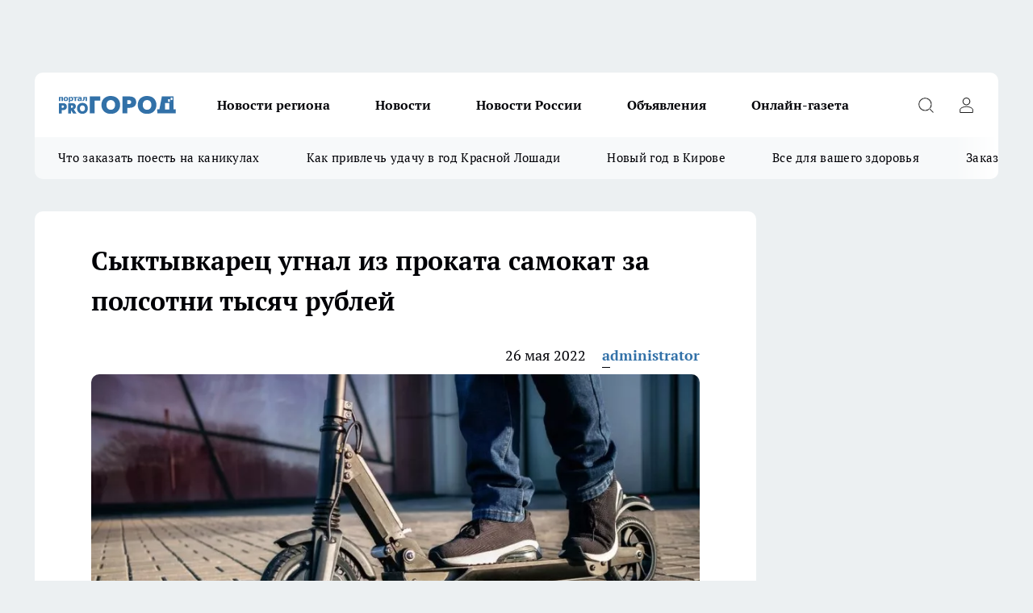

--- FILE ---
content_type: text/html; charset=utf-8
request_url: https://pg11.ru/news/90763
body_size: 24801
content:
<!DOCTYPE html><html lang="ru" id="KIROV"><head><meta charSet="utf-8" data-next-head=""/><meta name="viewport" content="width=device-width, initial-scale=1" data-next-head=""/><meta property="og:url" content="https://pg11.ru/news/90763" data-next-head=""/><meta name="twitter:card" content="summary" data-next-head=""/><title data-next-head="">Сыктывкарец угнал из проката самокат за полсотни тысяч рублей</title><meta name="keywords" content="" data-next-head=""/><meta name="description" content="В полицию столицы Коми обратился горожанин, который занимается сдачей в аренду самокатов. Он рассказал, что кто-то угнал у него одно и средств передвижения прямо с парковки. Как его вычислили, рассказали в МВД региона." data-next-head=""/><meta property="og:type" content="article" data-next-head=""/><meta property="og:title" content="Сыктывкарец угнал из проката самокат за полсотни тысяч рублей" data-next-head=""/><meta property="og:description" content="В полицию столицы Коми обратился горожанин, который занимается сдачей в аренду самокатов. Он рассказал, что кто-то угнал у него одно и средств передвижения прямо с парковки. Как его вычислили, рассказали в МВД региона." data-next-head=""/><meta property="og:image" content="/userfiles/picfullsize/image-1653573793_8834.jpg" data-next-head=""/><meta property="og:image:width" content="800" data-next-head=""/><meta property="og:image:height" content="400" data-next-head=""/><meta property="og:site_name" content="Про Город Сыктывкар" data-next-head=""/><meta name="twitter:title" content="Сыктывкарец угнал из проката самокат за полсотни тысяч рублей" data-next-head=""/><meta name="twitter:description" content="В полицию столицы Коми обратился горожанин, который занимается сдачей в аренду самокатов. Он рассказал, что кто-то угнал у него одно и средств передвижения прямо с парковки. Как его вычислили, рассказали в МВД региона." data-next-head=""/><meta name="twitter:image:src" content="/userfiles/picfullsize/image-1653573793_8834.jpg" data-next-head=""/><link rel="canonical" href="https://pg11.ru/news/90763" data-next-head=""/><link rel="amphtml" href="https://pg11.ru/amp/90763" data-next-head=""/><meta name="robots" content="max-image-preview:large" data-next-head=""/><meta name="author" content="https://pg11.ru/redactors/37185" data-next-head=""/><meta property="og:locale" content="ru_RU" data-next-head=""/><link rel="preload" href="/fonts/ptserif.woff2" type="font/woff2" as="font" crossorigin="anonymous"/><link rel="preload" href="/fonts/ptserifbold.woff2" type="font/woff2" as="font" crossorigin="anonymous"/><link rel="manifest" href="/manifest.json"/><link type="application/rss+xml" href="https://pg11.ru/rss.xml" rel="alternate" title="Новости Сыктывкара | Про Город Сыктывкар"/><link rel="preload" href="/_next/static/css/2b22fb226a07aa76.css" as="style"/><link rel="preload" href="/_next/static/css/dcff7c985eafaa06.css" as="style"/><link rel="preload" href="/_next/static/css/e0b2c6c55ac76073.css" as="style"/><script type="application/ld+json" data-next-head="">{
                  "@context":"http://schema.org",
                  "@type": "Article",
                  "headline": "Сыктывкарец угнал из проката самокат за полсотни тысяч рублей ",
                  "image": "https://pg11.ru/userfiles/picfullsize/image-1653573793_8834.jpg",
                  "author": [
                    {
                      "@type":"Person",
                      "name":"administrator",
                      "url": "https://pg11.ru/redactors/37185"
                    }
                  ],
                  "@graph": [
                      {
                        "@type":"BreadcrumbList",
                        "itemListElement":[
                            {
                              "@type":"ListItem",
                              "position":1,
                              "item":{
                                "@id":"https://pg11.ru/news",
                                "name":"Новости Сыктывкара"
                               }
                             }
                           ]
                       },
                       {
                        "@type": "NewsArticle",
                        "@id": "https://pg11.ru/news/90763",
                        "headline": "Сыктывкарец угнал из проката самокат за полсотни тысяч рублей ",
                        "datePublished":"2022-05-26T13:30:00.000Z",
                        "dateModified":"2022-05-26T14:03:13.000Z",
                        "text": "В полицию столицы Коми обратился горожанин, который занимается сдачей в аренду самокатов. Он рассказал, что кто-то угнал у него одно и средств передвижения прямо с парковки. Как его вычислили, рассказали в МВД региона.  Сотрудники сразу проверили камеры видеонаблюдения и не прогадали. На записи было видно, как всего на несколько секунд в кадре появляется подозреваемый. Его приметы передали нарядам. К тому же, самокат был оборудован системой навигации, поэтому патруль выехал на предполагаемое местонахождение.  Стражи порядка обошли несколько квартир по улице Советской, после чего нашли подозреваемого. Оказалось, что это ранее судимый житель Сыктывкара 1972 года рождения. Его тут же задержали. Мужчина пояснил, что собирался продать самокат, а идея угнать его возникла спонтанно.  Отметим, что самокат оказался недешевый: его стоимость вышла бы владельцу в потерю 52 тысяч рублей. ",
                        "author": [
                             {
                               "@type":"Person",
                               "name":"administrator",
                               "url": "https://pg11.ru/redactors/37185"
                              }
                          ],
                        "about": [],
                        "url": "https://pg11.ru/news/90763",
                        "image": "https://pg11.ru/userfiles/picfullsize/image-1653573793_8834.jpg"
                       }
                   ]
               }
              </script><link rel="stylesheet" href="/_next/static/css/2b22fb226a07aa76.css" data-n-g=""/><link rel="stylesheet" href="/_next/static/css/dcff7c985eafaa06.css" data-n-p=""/><link rel="stylesheet" href="/_next/static/css/e0b2c6c55ac76073.css" data-n-p=""/><noscript data-n-css=""></noscript><script defer="" noModule="" src="/_next/static/chunks/polyfills-42372ed130431b0a.js"></script><script src="/_next/static/chunks/webpack-a9585949e738afe6.js" defer=""></script><script src="/_next/static/chunks/framework-d33e0fe36067854f.js" defer=""></script><script src="/_next/static/chunks/main-1b4abd9deb42ed94.js" defer=""></script><script src="/_next/static/chunks/pages/_app-24c54b415fe53e66.js" defer=""></script><script src="/_next/static/chunks/5494-067fba47ae41196a.js" defer=""></script><script src="/_next/static/chunks/7035-3b3d880e7551c466.js" defer=""></script><script src="/_next/static/chunks/8823-615ff6054d00f2a6.js" defer=""></script><script src="/_next/static/chunks/4663-a5726e495256d7f7.js" defer=""></script><script src="/_next/static/chunks/8345-11b275cf340c2d7e.js" defer=""></script><script src="/_next/static/chunks/9704-cb3dc341950fa7b7.js" defer=""></script><script src="/_next/static/chunks/2524-1baf07b6b26d2f1b.js" defer=""></script><script src="/_next/static/chunks/pages/%5Brubric%5D/%5Bid%5D-109ef51176bf3423.js" defer=""></script><script src="/_next/static/hv5612s5MTbqB9EfcoXPJ/_buildManifest.js" defer=""></script><script src="/_next/static/hv5612s5MTbqB9EfcoXPJ/_ssgManifest.js" defer=""></script><style id="__jsx-338156427">.pensnewsHeader.jsx-338156427 .header_hdrWrp__g7C1R.jsx-338156427{background-color:#ffcc01}@media screen and (max-width:1024px){.header_hdr__PoRiO.pensnewsHeader.jsx-338156427{border-bottom:none}}@media screen and (max-width:640px){.header_hdr__PoRiO.pensnewsHeader.jsx-338156427{border-left:none;border-right:none}}</style><style id="__jsx-9e1d86d8dcbbd77e">.logoPg23.jsx-9e1d86d8dcbbd77e{width:110px}.logo-irkutsk.jsx-9e1d86d8dcbbd77e,.logo-irkutsk.jsx-9e1d86d8dcbbd77e img.jsx-9e1d86d8dcbbd77e{width:180px}.pensnewsHeader.jsx-9e1d86d8dcbbd77e{width:110px}.logo-media41.jsx-9e1d86d8dcbbd77e{width:105px}.logo-gorodglazov.jsx-9e1d86d8dcbbd77e{width:105px}@media screen and (max-width:1024px){.logoPg23.jsx-9e1d86d8dcbbd77e{width:85px}.logo-media41.jsx-9e1d86d8dcbbd77e{width:70px}.pensnewsHeader.jsx-9e1d86d8dcbbd77e{width:88px}.logo-irkutsk.jsx-9e1d86d8dcbbd77e,.logo-irkutsk.jsx-9e1d86d8dcbbd77e img.jsx-9e1d86d8dcbbd77e{width:110px}}</style><style id="__jsx-4bc5312448bc76c0">.pensnewsHeader.jsx-4bc5312448bc76c0{background:#ffc000}.pensnewsHeader.jsx-4bc5312448bc76c0::before{background:-webkit-linear-gradient(left,rgba(255,255,255,0)0%,#ffc000 100%);background:-moz-linear-gradient(left,rgba(255,255,255,0)0%,#ffc000 100%);background:-o-linear-gradient(left,rgba(255,255,255,0)0%,#ffc000 100%);background:linear-gradient(to right,rgba(255,255,255,0)0%,#ffc000 100%)}</style></head><body><div id="body-scripts"></div><div id="__next"><div></div><div class="project-layout_projectLayout__TJqPM"><div class="banner-top_top__xsfew"><div class="banner-top_topPushLinkIframe__PFcUK"></div></div><header class="jsx-338156427 header_hdr__PoRiO "><div class="container-layout_container__qIK7r"><div class="jsx-338156427 header_hdrWrp__g7C1R"><button type="button" aria-label="Открыть меню" class="burger_burger__NqMNl burger_burgerHide__uhY8_"></button><div class="jsx-9e1d86d8dcbbd77e logo_lg__vBVQp"><a href="/"><img src="/logo.svg" alt="Логотип новостного портала Прогород" width="146" loading="lazy" class="jsx-9e1d86d8dcbbd77e"/></a></div><div class="jsx-338156427 "><nav class=""><ul class="nav_nv__KXTxf nav_nvMain__7cvF2"><li><a class="nav_nvLk__CFg_j" href="/novosti-regiona">Новости региона</a></li><li><a class="nav_nvLk__CFg_j" href="/news">Новости </a></li><li><a class="nav_nvLk__CFg_j" href="https://pg11.ru/tags/novosti-rossii">Новости России</a></li><li><a class="nav_nvLk__CFg_j" target="_blank" href="https://pg11.ru/pages/ads">Объявления </a></li><li><a class="nav_nvLk__CFg_j" href="https://pg11.ru/newspapers">Онлайн-газета</a></li></ul></nav></div><div class="jsx-338156427 header_hdrBtnRight__Yggmd"><button type="button" aria-label="Открыть поиск" class="jsx-338156427 header_hdrBtnIcon__g_dY2 header_hdrBtnIconSrch__xQWbI"></button><button type="button" aria-label="Войти на сайт" class="jsx-338156427 header_hdrBtnIcon__g_dY2 header_hdrBtnIconPrfl__HERVg"></button></div></div></div></header><div class="jsx-4bc5312448bc76c0 sub-menu_sbm__nbuXj"><div class="container-layout_container__qIK7r"><div class="jsx-4bc5312448bc76c0 sub-menu_sbmWrp__oDFa1"><ul class="jsx-4bc5312448bc76c0 sub-menu_sbmLs__G2_MO"><li><a class="sub-menu_sbmLk__RAO8Y" rel="noopener noreferrer nofollow" target="_blank" href="https://pg11.ru/specials/137075">Что заказать поесть на каникулах</a></li><li><a class="sub-menu_sbmLk__RAO8Y" rel="noopener noreferrer nofollow" target="_blank" href="https://pg11.ru/specials/136576">Как привлечь удачу в год Красной Лошади</a></li><li><a class="sub-menu_sbmLk__RAO8Y" rel="noopener noreferrer nofollow" target="_blank" href="https://pg11.ru/specials/135546">Новый год в Кирове</a></li><li><a class="sub-menu_sbmLk__RAO8Y" rel="noopener noreferrer nofollow" target="_blank" href="https://pg11.ru/specials/134752">Все для вашего здоровья</a></li><li><a class="sub-menu_sbmLk__RAO8Y" rel="noopener noreferrer nofollow" target="_blank" href="https://pg11.ru/specials/132563">Заказать рекламу</a></li></ul></div></div></div><div class="container-layout_container__qIK7r"></div><div class="notifycation_notifycation__X6Fsx notifycation_notifycationActive__tGtsQ"><div class="notifycation_notifycationWrap__4oNJ1"><div class="notifycation_notifycationInfoText__vfloO"><span class="notifycation_notifycationText__aBfj9">Во время посещения сайта вы соглашаетесь с тем, что мы обрабатываем ваши персональные данные с использованием метрик Яндекс Метрика, top.mail.ru, LiveInternet.</span></div><button class="button_button__dZRSb notifycation_notifycationBtn__edFSx" type="button">Принять</button></div></div><main><div class="container-layout_container__qIK7r"><div id="article-main"><div class="article-next is-current" data-article-id="90763"><div class="project-col2-layout_grid__bQHyt"><div><div><div class="article_article__3oP52" itemType="http://schema.org/NewsArticle" itemScope=""><meta itemProp="identifier" content="90763"/><meta itemProp="name" content="Сыктывкарец угнал из проката самокат за полсотни тысяч рублей"/><div class="article-body_articleBody__nbWQO" itemProp="articleBody" id="articleBody"><div class="article-layout_wrap__N3OU6"><h1 itemProp="headline">Сыктывкарец угнал из проката самокат за полсотни тысяч рублей</h1><ul class="article-info_articleInfo__rt3Kc"><li class="article-info_articleInfoItem__UkdWc"><span itemProp="datePublished" content="26 мая 2022" class="article-info_articleInfoDate__f8F79">26 мая 2022</span></li><li class="article-info_articleInfoItem__UkdWc" itemProp="author" itemScope="" itemType="http://schema.org/Person"><meta itemProp="name" content="administrator"/><a class="article-info_articleInfoAuthor__lRZFT" itemProp="url" href="/redactors/37185">administrator</a></li></ul><div class="article-body_articleBodyImgWrap__kKHw6"><picture><source type="image/webp" media="(max-width: 480px)" srcSet="/userfiles/picnews/image-1653573793_8834.jpg.webp"/><source media="(max-width: 480px)" srcSet="/userfiles/picnews/image-1653573793_8834.jpg"/><source type="image/webp" srcSet="/userfiles/picfullsize/image-1653573793_8834.jpg.webp"/><img class="article-body_articleBodyImg__tkI0y" id="articleBodyImg" itemProp="image" src="/userfiles/picfullsize/image-1653573793_8834.jpg" alt="Сыктывкарец угнал из проката самокат за полсотни тысяч рублей" width="840" fetchPriority="high"/></picture><span class="article-body_articleBodyImgAuthor__BbMax">pixabay</span></div><div class="social-list-subscribe_socialListSubscribe__CTULx article-body_articleBodySocialListSubcribe__S3GtM"><div class="social-list-subscribe_socialListSubscribeLinks__YTMuC social-list-subscribe_socialListSubscribeLinksMoveTwo__dKSvT"><a class="social-list-subscribe_socialListSubscribeLink__AZsvQ social-list-subscribe_socialListSubscribeLinkVk__ND_2J" href="http://vk.com/progorod11" aria-label="Группа ВКонтакте" target="_blank" rel="nofollow noreferrer"></a><a class="social-list-subscribe_socialListSubscribeLink__AZsvQ social-list-subscribe_socialListSubscribeLinkYandexNews__yltJx" href="https://yandex.ru/news/?favid=17624" aria-label="Яндекс новости" target="_blank" rel="nofollow noreferrer"></a><a class="social-list-subscribe_socialListSubscribeLink__AZsvQ social-list-subscribe_socialListSubscribeLinkZen__H1zUe" href="https://dzen.ru/pg11.ru" aria-label="Канал Яндекс Дзен" target="_blank" rel="nofollow noreferrer"></a><a class="social-list-subscribe_socialListSubscribeLink__AZsvQ social-list-subscribe_socialListSubscribeLinkTg__zVmYX" href="https://t.me/pg11ru" aria-label="Телеграм-канал" target="_blank" rel="nofollow noreferrer"></a></div></div><div>
<p style="margin-bottom:13px">В полицию столицы Коми обратился горожанин, который занимается сдачей в аренду самокатов. Он рассказал, что кто-то угнал у него одно и средств передвижения прямо с парковки. Как его вычислили, рассказали в МВД региона.</p>

<p>Сотрудники сразу проверили камеры видеонаблюдения и не прогадали. На записи было видно, как всего на несколько секунд в кадре появляется подозреваемый. Его приметы передали нарядам. К тому же, самокат был оборудован системой навигации, поэтому патруль выехал на предполагаемое местонахождение.</p></div><div>

<p>Стражи порядка обошли несколько квартир по улице Советской, после чего нашли подозреваемого. Оказалось, что это ранее судимый житель Сыктывкара 1972 года рождения. Его тут же задержали. Мужчина пояснил, что собирался продать самокат, а идея угнать его возникла спонтанно.</p></div><div>

<p>Отметим, что самокат оказался недешевый: его стоимость вышла бы владельцу в потерю 52 тысяч рублей.</p></div><div>

<p><iframe allow="autoplay; encrypted-media; fullscreen; picture-in-picture" allowfullscreen="1" frameborder="0" height="360" src="https://vk.com/video_ext.php?oid=-26478611&amp;id=456244263&amp;hash=3cdf00e14b136172" width="640"></iframe></p>
</div><div class="article-body_articleBodyGallery__LAio8"></div></div></div><p>...</p><div class="article-social_articleSocial__S4rQr"><ul class="article-social_articleSocialList__tZ8Wb"><li class="article-social_articleSocialItem__YAXb7"><button class="react-share__ShareButton article-social_articleSocialIcon__IbSjb article-social_articleSocialIconVk__bimAD" style="background-color:transparent;border:none;padding:0;font:inherit;color:inherit;cursor:pointer"> </button><span class="react-share__ShareCount article-social_articleSocialCount__cuBt_"></span></li><li class="article-social_articleSocialItem__YAXb7"><button class="react-share__ShareButton article-social_articleSocialIcon__IbSjb article-social_articleSocialIconWs__IDcaX" style="background-color:transparent;border:none;padding:0;font:inherit;color:inherit;cursor:pointer"></button></li><li class="article-social_articleSocialItem__YAXb7"><button class="react-share__ShareButton" style="background-color:transparent;border:none;padding:0;font:inherit;color:inherit;cursor:pointer"><span class="article-social_articleSocialIcon__IbSjb article-social_articleSocialIconTm__h6xgf"></span></button></li></ul></div><div><div class="bannersInnerArticleAfterTags"></div><div class="article-related_readAlso__IghH2"><h2 class="article-related_readAlsoTitle__pmdtz">Читайте также:</h2><ul class="article-related_readAlsoList__5bX2H"></ul></div></div></div></div></div><div class="project-col2-layout_colRight__MHD0n"><div class="rows-layout_rows__Xvg8M"><div class="contentRightMainBanner"></div><div class="news-column_nwsCln__ZqIF_"><div class="news-column_nwsClnInner__Dhv6L" style="height:auto"><h2 class="news-column_nwsClnTitle___uKYI">Популярное</h2><ul class="news-column_nwsClnContainer__ZrAFb"><li class="news-column-item_newsColumnItem__wsaw4"><a class="news-column-item_newsColumnItemLink__1FjRT" title="В Сыктывкаре впервые стартовал проект &quot;Народный учитель — 2025&quot;" target="_blank" href="/specials/133079"><h3 class="news-column-item_newsColumnItemTitle__NZUkM"><span class="news-column-item_newsColumnItemTitleInner__H_Zhk">В Сыктывкаре впервые стартовал проект &quot;Народный учитель — 2025&quot;</span></h3></a></li><li class="news-column-item_newsColumnItem__wsaw4"><a class="news-column-item_newsColumnItemLink__1FjRT" title="Куда сходить в Сыктывкаре: топ баров, кафе и ресторанов города" target="_blank" href="/specials/132085"><h3 class="news-column-item_newsColumnItemTitle__NZUkM"><span class="news-column-item_newsColumnItemTitleInner__H_Zhk">Куда сходить в Сыктывкаре: топ баров, кафе и ресторанов города</span></h3></a></li><li class="news-column-item_newsColumnItem__wsaw4"><a class="news-column-item_newsColumnItemLink__1FjRT" title="5 советов подготовки к экзаменам: как сдать ЕГЭ и ОГЭ на высший балл" target="_blank" href="/specials/133576"><h3 class="news-column-item_newsColumnItemTitle__NZUkM"><span class="news-column-item_newsColumnItemTitleInner__H_Zhk">5 советов подготовки к экзаменам: как сдать ЕГЭ и ОГЭ на высший балл</span></h3></a></li><li class="news-column-item_newsColumnItem__wsaw4"><a class="news-column-item_newsColumnItemLink__1FjRT" title="Все для вашего здоровья: полезный путеводитель по медицинским учреждениям Сыктывкара" target="_blank" href="/specials/134752"><h3 class="news-column-item_newsColumnItemTitle__NZUkM"><span class="news-column-item_newsColumnItemTitleInner__H_Zhk">Все для вашего здоровья: полезный путеводитель по медицинским учреждениям Сыктывкара</span></h3></a></li><li class="news-column-item_newsColumnItem__wsaw4"><a class="news-column-item_newsColumnItemLink__1FjRT" title="От волшебных сказок до экшена: что посмотреть сыктывкарцам на новогодних каникулах" target="_blank" href="/specials/137075"><h3 class="news-column-item_newsColumnItemTitle__NZUkM"><span class="news-column-item_newsColumnItemTitleInner__H_Zhk">От волшебных сказок до экшена: что посмотреть сыктывкарцам на новогодних каникулах</span></h3></a></li><li class="news-column-item_newsColumnItem__wsaw4"><a class="news-column-item_newsColumnItemLink__1FjRT" title="Год Красной Огненной Лошади: как привлечь удачу в 2026-ом" target="_blank" href="/specials/136576"><h3 class="news-column-item_newsColumnItemTitle__NZUkM"><span class="news-column-item_newsColumnItemTitleInner__H_Zhk">Год Красной Огненной Лошади: как привлечь удачу в 2026-ом</span></h3></a></li><li class="news-column-item_newsColumnItem__wsaw4"><a class="news-column-item_newsColumnItemLink__1FjRT" title="Топ мест в Кирове, которые сыктывкарцам лучше не посещать на Новый год " target="_blank" href="/specials/135546"><h3 class="news-column-item_newsColumnItemTitle__NZUkM"><span class="news-column-item_newsColumnItemTitleInner__H_Zhk">Топ мест в Кирове, которые сыктывкарцам лучше не посещать на Новый год </span></h3></a></li><li class="news-column-item_newsColumnItem__wsaw4"><a class="news-column-item_newsColumnItemLink__1FjRT" title="Пластический хирург или косметолог: кто победит в битве за молодость" target="_blank" href="/specials/135664"><h3 class="news-column-item_newsColumnItemTitle__NZUkM"><span class="news-column-item_newsColumnItemTitleInner__H_Zhk">Пластический хирург или косметолог: кто победит в битве за молодость</span></h3></a></li><li class="news-column-item_newsColumnItem__wsaw4"><a class="news-column-item_newsColumnItemLink__1FjRT" title="Где найти локацию для бизнеса в Сыктывкаре?" target="_blank" href="/specials/137072"><h3 class="news-column-item_newsColumnItemTitle__NZUkM"><span class="news-column-item_newsColumnItemTitleInner__H_Zhk">Где найти локацию для бизнеса в Сыктывкаре?</span></h3></a></li><li class="news-column-item_newsColumnItem__wsaw4"><a class="news-column-item_newsColumnItemLink__1FjRT" title="В США и Европе вытяжку на кухне не ставят: нашли вариант удобнее в 10 раз — эффективнее и дешевле" href="/novosti-rossii/137437"><h3 class="news-column-item_newsColumnItemTitle__NZUkM"><span class="news-column-item_newsColumnItemTitleInner__H_Zhk">В США и Европе вытяжку на кухне не ставят: нашли вариант удобнее в 10 раз — эффективнее и дешевле</span></h3><span class="news-column-item_newsColumnItemTime__P0OWS">7 января </span></a></li><li class="news-column-item_newsColumnItem__wsaw4"><a class="news-column-item_newsColumnItemLink__1FjRT" title="&quot;7 лет отпахал в Секонд-Хенде&quot;: откуда берется такая дешевая одежда и мой список - что никогда не буду здесь покупать - рассказ из зала" href="/novosti-rossii/137394"><h3 class="news-column-item_newsColumnItemTitle__NZUkM"><span class="news-column-item_newsColumnItemTitleInner__H_Zhk">&quot;7 лет отпахал в Секонд-Хенде&quot;: откуда берется такая дешевая одежда и мой список - что никогда не буду здесь покупать - рассказ из зала</span></h3><span class="news-column-item_newsColumnItemTime__P0OWS">6 января </span></a></li><li class="news-column-item_newsColumnItem__wsaw4"><a class="news-column-item_newsColumnItemLink__1FjRT" title="Как правильно тонировать седые волосы дома, если не любите ходить в салон" href="/novosti-rossii/137450"><h3 class="news-column-item_newsColumnItemTitle__NZUkM"><span class="news-column-item_newsColumnItemTitleInner__H_Zhk">Как правильно тонировать седые волосы дома, если не любите ходить в салон</span></h3><span class="news-column-item_newsColumnItemTime__P0OWS">7 января </span></a></li><li class="news-column-item_newsColumnItem__wsaw4"><a class="news-column-item_newsColumnItemLink__1FjRT" title="1 ложка на губку — и кухонные шкафчики приобретают первозданный вид: от липкого жира, пятен и подтеков не осталось и следа" href="/novosti-rossii/137188"><h3 class="news-column-item_newsColumnItemTitle__NZUkM"><span class="news-column-item_newsColumnItemTitleInner__H_Zhk">1 ложка на губку — и кухонные шкафчики приобретают первозданный вид: от липкого жира, пятен и подтеков не осталось и следа</span></h3><span class="news-column-item_newsColumnItemTime__P0OWS">2 января </span></a></li><li class="news-column-item_newsColumnItem__wsaw4"><a class="news-column-item_newsColumnItemLink__1FjRT" title="Не свинина и не курица: из этого мяса получается максимально насыщенный, вкусный холодец - теперь готовлю только так" href="/novosti-rossii/137398"><h3 class="news-column-item_newsColumnItemTitle__NZUkM"><span class="news-column-item_newsColumnItemTitleInner__H_Zhk">Не свинина и не курица: из этого мяса получается максимально насыщенный, вкусный холодец - теперь готовлю только так</span></h3><span class="news-column-item_newsColumnItemTime__P0OWS">6 января </span></a></li><li class="news-column-item_newsColumnItem__wsaw4"><a class="news-column-item_newsColumnItemLink__1FjRT" title="В чем различие поддельного топленого масла &quot;Белорусское&quot; с маркетплейса от купленного в Пятерочке" href="/novosti-rossii/137386"><h3 class="news-column-item_newsColumnItemTitle__NZUkM"><span class="news-column-item_newsColumnItemTitleInner__H_Zhk">В чем различие поддельного топленого масла &quot;Белорусское&quot; с маркетплейса от купленного в Пятерочке</span></h3><span class="news-column-item_newsColumnItemTime__P0OWS">6 января </span></a></li><li class="news-column-item_newsColumnItem__wsaw4"><a class="news-column-item_newsColumnItemLink__1FjRT" title="Светомузыкальные шоу, концерты и дискотеки заполнят новогодние каникулы в Сыктывкаре " href="/news/137000"><h3 class="news-column-item_newsColumnItemTitle__NZUkM"><span class="news-column-item_newsColumnItemTitleInner__H_Zhk">Светомузыкальные шоу, концерты и дискотеки заполнят новогодние каникулы в Сыктывкаре </span></h3><span class="news-column-item_newsColumnItemTime__P0OWS">28 декабря <!-- -->2025</span></a></li><li class="news-column-item_newsColumnItem__wsaw4"><a class="news-column-item_newsColumnItemLink__1FjRT" title="В Сыктывкаре арестовали начальника центра МВД по Коми из-за инцидента с учебной гранатой" href="/news/137986"><h3 class="news-column-item_newsColumnItemTitle__NZUkM"><span class="news-column-item_newsColumnItemTitleInner__H_Zhk">В Сыктывкаре арестовали начальника центра МВД по Коми из-за инцидента с учебной гранатой</span></h3><span class="news-column-item_newsColumnItemTime__P0OWS">19 января </span></a></li><li class="news-column-item_newsColumnItem__wsaw4"><a class="news-column-item_newsColumnItemLink__1FjRT" title="Подросток в состоянии опьянения за рулем насмерть сбил пешехода в Коми" href="/novosti-regiona/137233"><h3 class="news-column-item_newsColumnItemTitle__NZUkM"><span class="news-column-item_newsColumnItemTitleInner__H_Zhk">Подросток в состоянии опьянения за рулем насмерть сбил пешехода в Коми</span></h3><span class="news-column-item_newsColumnItemTime__P0OWS">3 января </span></a></li><li class="news-column-item_newsColumnItem__wsaw4"><a class="news-column-item_newsColumnItemLink__1FjRT" title="С полетами в небе для жителей Коми все определено " href="/novosti-regiona/137351"><h3 class="news-column-item_newsColumnItemTitle__NZUkM"><span class="news-column-item_newsColumnItemTitleInner__H_Zhk">С полетами в небе для жителей Коми все определено </span></h3><span class="news-column-item_newsColumnItemTime__P0OWS">5 января </span></a></li><li class="news-column-item_newsColumnItem__wsaw4"><a class="news-column-item_newsColumnItemLink__1FjRT" title="Стали известны подробности о пострадавших в смертельном ДТП с участием автобуса на трассе в Коми " href="/novosti-regiona/137516"><h3 class="news-column-item_newsColumnItemTitle__NZUkM"><span class="news-column-item_newsColumnItemTitleInner__H_Zhk">Стали известны подробности о пострадавших в смертельном ДТП с участием автобуса на трассе в Коми </span></h3><span class="news-column-item_newsColumnItemTime__P0OWS">9 января </span></a></li></ul><div class="loader_loader__JGzFU"><div class="loader_loaderEllips__3ZD2W"><div></div><div></div><div></div><div></div></div></div></div></div></div></div></div><div class="project-col3-layout_grid__g_pTk project-col3-layout-news"><div class="project-col3-layout_colLeft__qJTHK"><div class="news-column_nwsCln__ZqIF_"><div class="news-column_nwsClnInner__Dhv6L" style="height:auto"><h2 class="news-column_nwsClnTitle___uKYI">Последние новости</h2><ul class="news-column_nwsClnContainer__ZrAFb"><li class="news-column-item_newsColumnItem__wsaw4"><a class="news-column-item_newsColumnItemLink__1FjRT" title="Чайная ложка в фарш – секрет бабушкиных котлет: нежность, которая тает во рту" href="/novosti-rossii/138311"><h3 class="news-column-item_newsColumnItemTitle__NZUkM"><span class="news-column-item_newsColumnItemTitleInner__H_Zhk">Чайная ложка в фарш – секрет бабушкиных котлет: нежность, которая тает во рту</span></h3><span class="news-column-item_newsColumnItemTime__P0OWS">14:05</span></a></li><li class="news-column-item_newsColumnItem__wsaw4"><a class="news-column-item_newsColumnItemLink__1FjRT" title="В Сыктывкаре Минприроды Коми разбирается с жалобами на загрязнение воздуха в промышленной зоне" href="/news/138318"><h3 class="news-column-item_newsColumnItemTitle__NZUkM"><span class="news-column-item_newsColumnItemTitleInner__H_Zhk">В Сыктывкаре Минприроды Коми разбирается с жалобами на загрязнение воздуха в промышленной зоне</span></h3><span class="news-column-item_newsColumnItemTime__P0OWS">13:45</span></a></li><li class="news-column-item_newsColumnItem__wsaw4"><a class="news-column-item_newsColumnItemLink__1FjRT" title="Будет цвести пышно и долго: чем подкормить герань в феврале, чтобы у нее больше не сохли листья" href="/novosti-rossii/138310"><h3 class="news-column-item_newsColumnItemTitle__NZUkM"><span class="news-column-item_newsColumnItemTitleInner__H_Zhk">Будет цвести пышно и долго: чем подкормить герань в феврале, чтобы у нее больше не сохли листья</span></h3><span class="news-column-item_newsColumnItemTime__P0OWS">13:35</span></a></li><li class="news-column-item_newsColumnItem__wsaw4"><a class="news-column-item_newsColumnItemLink__1FjRT" title="Сыр не сохнет и не плесневеет: как правильно его хранить — будет свежим, ароматным и мягким" href="/news/138307"><h3 class="news-column-item_newsColumnItemTitle__NZUkM"><span class="news-column-item_newsColumnItemTitleInner__H_Zhk">Сыр не сохнет и не плесневеет: как правильно его хранить — будет свежим, ароматным и мягким</span></h3><span class="news-column-item_newsColumnItemTime__P0OWS">13:30</span></a></li><li class="news-column-item_newsColumnItem__wsaw4"><a class="news-column-item_newsColumnItemLink__1FjRT" title="Намазка круче ресторанных закусок: готовится за 1 минуту, съедается за секунду" href="/novosti-rossii/138309"><h3 class="news-column-item_newsColumnItemTitle__NZUkM"><span class="news-column-item_newsColumnItemTitleInner__H_Zhk">Намазка круче ресторанных закусок: готовится за 1 минуту, съедается за секунду</span></h3><span class="news-column-item_newsColumnItemTime__P0OWS">13:25</span></a></li><li class="news-column-item_newsColumnItem__wsaw4"><a class="news-column-item_newsColumnItemLink__1FjRT" title="В Коми инфляция снижается уже третий месяц подряд " href="/novosti-regiona/138302"><h3 class="news-column-item_newsColumnItemTitle__NZUkM"><span class="news-column-item_newsColumnItemTitleInner__H_Zhk">В Коми инфляция снижается уже третий месяц подряд </span></h3><span class="news-column-item_newsColumnItemTime__P0OWS">12:45</span></a></li><li class="news-column-item_newsColumnItem__wsaw4"><a class="news-column-item_newsColumnItemLink__1FjRT" title="Одна фраза и дети всегда будут вас ценить: бесценные советы" href="/novosti-rossii/138306"><h3 class="news-column-item_newsColumnItemTitle__NZUkM"><span class="news-column-item_newsColumnItemTitleInner__H_Zhk">Одна фраза и дети всегда будут вас ценить: бесценные советы</span></h3><span class="news-column-item_newsColumnItemTime__P0OWS">12:06</span></a></li><li class="news-column-item_newsColumnItem__wsaw4"><a class="news-column-item_newsColumnItemLink__1FjRT" title="&quot;Госуслуги&quot; и &quot;силовики&quot; обманули жителя Коми на миллион рублей" href="/novosti-regiona/138301"><h3 class="news-column-item_newsColumnItemTitle__NZUkM"><span class="news-column-item_newsColumnItemTitleInner__H_Zhk">&quot;Госуслуги&quot; и &quot;силовики&quot; обманули жителя Коми на миллион рублей</span></h3><span class="news-column-item_newsColumnItemTime__P0OWS">11:45</span></a></li><li class="news-column-item_newsColumnItem__wsaw4"><a class="news-column-item_newsColumnItemLink__1FjRT" title="Не говори другим, что у тебя всё хорошо: 15 мудрых жизненных советов великих людей" href="/novosti-rossii/138305"><h3 class="news-column-item_newsColumnItemTitle__NZUkM"><span class="news-column-item_newsColumnItemTitleInner__H_Zhk">Не говори другим, что у тебя всё хорошо: 15 мудрых жизненных советов великих людей</span></h3><span class="news-column-item_newsColumnItemTime__P0OWS">11:25</span></a></li><li class="news-column-item_newsColumnItem__wsaw4"><a class="news-column-item_newsColumnItemLink__1FjRT" title="Теперь всегда ставлю стаканчик с солью в комнате и спальне: горничная показала простую хитрость" href="/novosti-rossii/138304"><h3 class="news-column-item_newsColumnItemTitle__NZUkM"><span class="news-column-item_newsColumnItemTitleInner__H_Zhk">Теперь всегда ставлю стаканчик с солью в комнате и спальне: горничная показала простую хитрость</span></h3><span class="news-column-item_newsColumnItemTime__P0OWS">11:05</span></a></li><li class="news-column-item_newsColumnItem__wsaw4"><a class="news-column-item_newsColumnItemLink__1FjRT" title="2 колпачка на 5-летнее полотенце - и оно воскреснет: станет мягким как пух" href="/novosti-rossii/138298"><h3 class="news-column-item_newsColumnItemTitle__NZUkM"><span class="news-column-item_newsColumnItemTitleInner__H_Zhk">2 колпачка на 5-летнее полотенце - и оно воскреснет: станет мягким как пух</span></h3><span class="news-column-item_newsColumnItemTime__P0OWS">11:04</span></a></li><li class="news-column-item_newsColumnItem__wsaw4"><a class="news-column-item_newsColumnItemLink__1FjRT" title="В Коми более 700 молодых специалистов нашли работу при поддержке центров занятости " href="/novosti-regiona/138300"><h3 class="news-column-item_newsColumnItemTitle__NZUkM"><span class="news-column-item_newsColumnItemTitleInner__H_Zhk">В Коми более 700 молодых специалистов нашли работу при поддержке центров занятости </span></h3><span class="news-column-item_newsColumnItemTime__P0OWS">10:45</span></a></li><li class="news-column-item_newsColumnItem__wsaw4"><a class="news-column-item_newsColumnItemLink__1FjRT" title="Чем сильнее мороз, тем жарче в доме: забытая разработка советских физиков, сокращающая расходы на отопление до 70%" href="/novosti-rossii/138303"><h3 class="news-column-item_newsColumnItemTitle__NZUkM"><span class="news-column-item_newsColumnItemTitleInner__H_Zhk">Чем сильнее мороз, тем жарче в доме: забытая разработка советских физиков, сокращающая расходы на отопление до 70%</span></h3><span class="news-column-item_newsColumnItemTime__P0OWS">10:15</span></a></li><li class="news-column-item_newsColumnItem__wsaw4"><a class="news-column-item_newsColumnItemLink__1FjRT" title="Эксперты поставили точку в вопросе: можно ли есть банан с черными пятнами на кожуре" href="/novosti-rossii/138297"><h3 class="news-column-item_newsColumnItemTitle__NZUkM"><span class="news-column-item_newsColumnItemTitleInner__H_Zhk">Эксперты поставили точку в вопросе: можно ли есть банан с черными пятнами на кожуре</span></h3><span class="news-column-item_newsColumnItemTime__P0OWS">10:05</span></a></li><li class="news-column-item_newsColumnItem__wsaw4"><a class="news-column-item_newsColumnItemLink__1FjRT" title="Стали известны подробности тройного ДТП в Коми " href="/novosti-regiona/138299"><h3 class="news-column-item_newsColumnItemTitle__NZUkM"><span class="news-column-item_newsColumnItemTitleInner__H_Zhk">Стали известны подробности тройного ДТП в Коми </span></h3><span class="news-column-item_newsColumnItemTime__P0OWS">09:55</span></a></li><li class="news-column-item_newsColumnItem__wsaw4"><a class="news-column-item_newsColumnItemLink__1FjRT" title="Не молоко и не яйца: именно это добавляли в омлет для пышности — секрет столовых СССР" href="/novosti-rossii/138295"><h3 class="news-column-item_newsColumnItemTitle__NZUkM"><span class="news-column-item_newsColumnItemTitleInner__H_Zhk">Не молоко и не яйца: именно это добавляли в омлет для пышности — секрет столовых СССР</span></h3><span class="news-column-item_newsColumnItemTime__P0OWS">09:20</span></a></li><li class="news-column-item_newsColumnItem__wsaw4"><a class="news-column-item_newsColumnItemLink__1FjRT" title="В Коми суд взыскал с должника 703 тысячи рублей в пользу банка по кредитной карте " href="/novosti-regiona/138279"><h3 class="news-column-item_newsColumnItemTitle__NZUkM"><span class="news-column-item_newsColumnItemTitleInner__H_Zhk">В Коми суд взыскал с должника 703 тысячи рублей в пользу банка по кредитной карте </span></h3><span class="news-column-item_newsColumnItemTime__P0OWS">08:45</span></a></li><li class="news-column-item_newsColumnItem__wsaw4"><a class="news-column-item_newsColumnItemLink__1FjRT" title="Черная полоса продлится весь год: Василиса Володина назвала 5 знаков, которых ждут серьезные трудности в 2026 году" href="/novosti-rossii/138294"><h3 class="news-column-item_newsColumnItemTitle__NZUkM"><span class="news-column-item_newsColumnItemTitleInner__H_Zhk">Черная полоса продлится весь год: Василиса Володина назвала 5 знаков, которых ждут серьезные трудности в 2026 году</span></h3><span class="news-column-item_newsColumnItemTime__P0OWS">07:45</span></a></li><li class="news-column-item_newsColumnItem__wsaw4"><a class="news-column-item_newsColumnItemLink__1FjRT" title="&quot;Не берите даже по акции&quot;: Роскачество назвало сосиски, которые лучше оставить на полке магазина" href="/novosti-rossii/138293"><h3 class="news-column-item_newsColumnItemTitle__NZUkM"><span class="news-column-item_newsColumnItemTitleInner__H_Zhk">&quot;Не берите даже по акции&quot;: Роскачество назвало сосиски, которые лучше оставить на полке магазина</span></h3><span class="news-column-item_newsColumnItemTime__P0OWS">07:15</span></a></li><li class="news-column-item_newsColumnItem__wsaw4"><a class="news-column-item_newsColumnItemLink__1FjRT" title="Петунию-капризулю — в сторону: сеем в саду бесхлопотный цветок — разноцветные облака вытекают «пеной» из кашпо" href="/novosti-rossii/138274"><h3 class="news-column-item_newsColumnItemTitle__NZUkM"><span class="news-column-item_newsColumnItemTitleInner__H_Zhk">Петунию-капризулю — в сторону: сеем в саду бесхлопотный цветок — разноцветные облака вытекают «пеной» из кашпо</span></h3><span class="news-column-item_newsColumnItemTime__P0OWS">07:13</span></a></li><li class="news-column-item_newsColumnItem__wsaw4"><a class="news-column-item_newsColumnItemLink__1FjRT" title="Купила коврик в Фикс Прайсе для обуви: оказалось у него много альтернативных вариантов применения, нашла 9 - делюсь" href="/novosti-rossii/138292"><h3 class="news-column-item_newsColumnItemTitle__NZUkM"><span class="news-column-item_newsColumnItemTitleInner__H_Zhk">Купила коврик в Фикс Прайсе для обуви: оказалось у него много альтернативных вариантов применения, нашла 9 - делюсь</span></h3><span class="news-column-item_newsColumnItemTime__P0OWS">07:05</span></a></li><li class="news-column-item_newsColumnItem__wsaw4"><a class="news-column-item_newsColumnItemLink__1FjRT" title="Крошу 1 таблетку в воду для полива — любая рассада всходит щеткой моментально — секрет опытных огородников" href="/novosti-rossii/138273"><h3 class="news-column-item_newsColumnItemTitle__NZUkM"><span class="news-column-item_newsColumnItemTitleInner__H_Zhk">Крошу 1 таблетку в воду для полива — любая рассада всходит щеткой моментально — секрет опытных огородников</span></h3><span class="news-column-item_newsColumnItemTime__P0OWS">07:05</span></a></li><li class="news-column-item_newsColumnItem__wsaw4"><a class="news-column-item_newsColumnItemLink__1FjRT" title="В Республике Коми 26 января ожидается снежная погода и мороз до -23 градусов " href="/novosti-regiona/138277"><h3 class="news-column-item_newsColumnItemTitle__NZUkM"><span class="news-column-item_newsColumnItemTitleInner__H_Zhk">В Республике Коми 26 января ожидается снежная погода и мороз до -23 градусов </span></h3><span class="news-column-item_newsColumnItemTime__P0OWS">06:30</span></a></li><li class="news-column-item_newsColumnItem__wsaw4"><a class="news-column-item_newsColumnItemLink__1FjRT" title="Поцелованные Святым Духом: Тамара Глоба назвала троицу знаков, которые получат благословение" href="/novosti-rossii/138291"><h3 class="news-column-item_newsColumnItemTitle__NZUkM"><span class="news-column-item_newsColumnItemTitleInner__H_Zhk">Поцелованные Святым Духом: Тамара Глоба назвала троицу знаков, которые получат благословение</span></h3><span class="news-column-item_newsColumnItemTime__P0OWS">05:50</span></a></li><li class="news-column-item_newsColumnItem__wsaw4"><a class="news-column-item_newsColumnItemLink__1FjRT" title="Плохую хозяйку выдает кухня: 10 вещей, которым здесь не место" href="/novosti-rossii/138290"><h3 class="news-column-item_newsColumnItemTitle__NZUkM"><span class="news-column-item_newsColumnItemTitleInner__H_Zhk">Плохую хозяйку выдает кухня: 10 вещей, которым здесь не место</span></h3><span class="news-column-item_newsColumnItemTime__P0OWS">04:03</span></a></li><li class="news-column-item_newsColumnItem__wsaw4"><a class="news-column-item_newsColumnItemLink__1FjRT" title="Зачем АвтоВАЗ до сих пор ставит &quot;совковый&quot; 8-клапанный двигатель на новые модели? Разбираем 5 главных причин в 2026 году" href="/novosti-regiona/138289"><h3 class="news-column-item_newsColumnItemTitle__NZUkM"><span class="news-column-item_newsColumnItemTitleInner__H_Zhk">Зачем АвтоВАЗ до сих пор ставит &quot;совковый&quot; 8-клапанный двигатель на новые модели? Разбираем 5 главных причин в 2026 году</span></h3><span class="news-column-item_newsColumnItemTime__P0OWS">03:07</span></a></li><li class="news-column-item_newsColumnItem__wsaw4"><a class="news-column-item_newsColumnItemLink__1FjRT" title="Не томат, а хит лета-2026: на кисти по 30 плодов каждый 200 гр — куст отдаст богатый урожай, плодоносит до осени" href="/novosti-rossii/138268"><h3 class="news-column-item_newsColumnItemTitle__NZUkM"><span class="news-column-item_newsColumnItemTitleInner__H_Zhk">Не томат, а хит лета-2026: на кисти по 30 плодов каждый 200 гр — куст отдаст богатый урожай, плодоносит до осени</span></h3><span class="news-column-item_newsColumnItemTime__P0OWS">02:45</span></a></li><li class="news-column-item_newsColumnItem__wsaw4"><a class="news-column-item_newsColumnItemLink__1FjRT" title="Положите это в обувь, и ногам будет жарко даже в мороз: греет сильнее теплых полов" href="/novosti-rossii/138288"><h3 class="news-column-item_newsColumnItemTitle__NZUkM"><span class="news-column-item_newsColumnItemTitleInner__H_Zhk">Положите это в обувь, и ногам будет жарко даже в мороз: греет сильнее теплых полов</span></h3><span class="news-column-item_newsColumnItemTime__P0OWS">02:00</span></a></li><li class="news-column-item_newsColumnItem__wsaw4"><a class="news-column-item_newsColumnItemLink__1FjRT" title="Нашли в России лучшую деревню — ее признали во всем мире: вот как тут живут люди и чем она знаменита" href="/novosti-rossii/138267"><h3 class="news-column-item_newsColumnItemTitle__NZUkM"><span class="news-column-item_newsColumnItemTitleInner__H_Zhk">Нашли в России лучшую деревню — ее признали во всем мире: вот как тут живут люди и чем она знаменита</span></h3><span class="news-column-item_newsColumnItemTime__P0OWS">01:30</span></a></li><li class="news-column-item_newsColumnItem__wsaw4"><a class="news-column-item_newsColumnItemLink__1FjRT" title="Ближе Дубая, чище Байкала и гораздо дешевле Тая: морской курорт в России, где не стыдно провести свой отпуск" href="/novosti-rossii/138287"><h3 class="news-column-item_newsColumnItemTitle__NZUkM"><span class="news-column-item_newsColumnItemTitleInner__H_Zhk">Ближе Дубая, чище Байкала и гораздо дешевле Тая: морской курорт в России, где не стыдно провести свой отпуск</span></h3><span class="news-column-item_newsColumnItemTime__P0OWS">01:15</span></a></li><li class="news-column-item_newsColumnItem__wsaw4"><a class="news-column-item_newsColumnItemLink__1FjRT" title="В Коми произошло массовое ДТП с пострадавшими " href="/novosti-regiona/138278"><h3 class="news-column-item_newsColumnItemTitle__NZUkM"><span class="news-column-item_newsColumnItemTitleInner__H_Zhk">В Коми произошло массовое ДТП с пострадавшими </span></h3><span class="news-column-item_newsColumnItemTime__P0OWS">01:00</span></a></li><li class="news-column-item_newsColumnItem__wsaw4"><a class="news-column-item_newsColumnItemLink__1FjRT" title="Эта ягода — самая вредная: а мы едим ее покупаем как деликатес, еще и детей заставляем есть" href="/novosti-rossii/138286"><h3 class="news-column-item_newsColumnItemTitle__NZUkM"><span class="news-column-item_newsColumnItemTitleInner__H_Zhk">Эта ягода — самая вредная: а мы едим ее покупаем как деликатес, еще и детей заставляем есть</span></h3><span class="news-column-item_newsColumnItemTime__P0OWS">00:20</span></a></li><li class="news-column-item_newsColumnItem__wsaw4"><a class="news-column-item_newsColumnItemLink__1FjRT" title="Народная печь, которая греет зимой лучше электрической: согреет и дом, и гараж, и дачу" href="/novosti-rossii/138285"><h3 class="news-column-item_newsColumnItemTitle__NZUkM"><span class="news-column-item_newsColumnItemTitleInner__H_Zhk">Народная печь, которая греет зимой лучше электрической: согреет и дом, и гараж, и дачу</span></h3><span class="news-column-item_newsColumnItemTime__P0OWS">00:00</span></a></li><li class="news-column-item_newsColumnItem__wsaw4"><a class="news-column-item_newsColumnItemLink__1FjRT" title="Что я купила в «Фикс Прайс»: полезные бюджетные находки для дома и уюта до 500 рублей" href="/novosti-rossii/138284"><h3 class="news-column-item_newsColumnItemTitle__NZUkM"><span class="news-column-item_newsColumnItemTitleInner__H_Zhk">Что я купила в «Фикс Прайс»: полезные бюджетные находки для дома и уюта до 500 рублей</span></h3><span class="news-column-item_newsColumnItemTime__P0OWS">Вчера </span></a></li><li class="news-column-item_newsColumnItem__wsaw4"><a class="news-column-item_newsColumnItemLink__1FjRT" title="Регион трезвеет: производство водки в Коми показало резкое снижение" href="/novosti-regiona/138276"><h3 class="news-column-item_newsColumnItemTitle__NZUkM"><span class="news-column-item_newsColumnItemTitleInner__H_Zhk">Регион трезвеет: производство водки в Коми показало резкое снижение</span></h3><span class="news-column-item_newsColumnItemTime__P0OWS">Вчера </span></a></li></ul><div class="loader_loader__JGzFU"><div class="loader_loaderEllips__3ZD2W"><div></div><div></div><div></div><div></div></div></div></div></div></div><div><div><div class="project-col3-layout_row__XV0Qj"><div><div class="rows-layout_rows__Xvg8M"><div class="loader_loader__JGzFU"><div class="loader_loaderEllips__3ZD2W"><div></div><div></div><div></div><div></div></div></div><div id="banners-after-comments"><div class="bannersPartners"></div><div class="bannersPartners"></div><div class="bannersPartners"></div><div class="bannersPartners"></div></div></div></div><div class="project-col3-layout_contentRightStretch__WfZxi"><div class="rows-layout_rows__Xvg8M"></div></div></div></div></div></div></div></div></div></main><footer class="footer_ftr__y_qCp" id="footer"><div class="footer_ftrTop__pe1V6"><div class="container-layout_container__qIK7r"><div class="footer_ftrFlexRow__w_4q8"><ul class="footer-menu-top_ftrTopLst__0_PZe"></ul><div><div class="footer_ftrSocialListTitle__njqM6">Мы в социальных сетях</div><div class="social-list_socialList__RUlRk footer_ftrSocialList__mjNyK"><a class="social-list_socialListLink__KUv68 social-list_socialListLinkVk__uW7jE" href="http://vk.com/progorod11" aria-label="Группа ВКонтакте" target="_blank" rel="noreferrer nofollow"></a><a class="social-list_socialListLink__KUv68 social-list_socialListLinkOdn__c1sFu" href="https://ok.ru/progorod11" aria-label="Группа в Одноклассниках" target="_blank" rel="noreferrer nofollow"></a><a class="social-list_socialListLink__KUv68 social-list_socialListLinkTm__Ky5_O" href="https://t.me/pg11ru" aria-label="Телеграм-канал" target="_blank" rel="noreferrer nofollow"></a><a class="social-list_socialListLink__KUv68 social-list_socialListLinkZen__lfVDN" href="https://dzen.ru/pg11.ru" aria-label="Канал Яндекс Дзен" target="_blank" rel="noreferrer nofollow"></a></div></div></div></div></div><div class="footer_ftrBtm__QlzFe"><div class="container-layout_container__qIK7r"><ul class="footer-menu-bottom_ftrBtmLst__2cY6O"><li class="footer-menu-bottom-item_ftrBtmLstItem__AWG5S"><a href="https://pg11.ru/pages/article_review" class="footer-menu-bottom-item_ftrBtmLstItemLnk__daEkV" rel="noreferrer nofollow" target="_blank">Обзорные статьи и пресс-релизы</a></li><li class="footer-menu-bottom-item_ftrBtmLstItem__AWG5S"><a href="https://docs.google.com/document/d/1aKbNje4lTylX09K2qVPdQuRJOtHzQjHE/edit" class="footer-menu-bottom-item_ftrBtmLstItemLnk__daEkV" rel="noreferrer" target="_blank">Договор оферты</a></li><li class="footer-menu-bottom-item_ftrBtmLstItem__AWG5S"><a href="https://pg11.ru/politika-etiki" class="footer-menu-bottom-item_ftrBtmLstItemLnk__daEkV" rel="noreferrer nofollow" target="_blank">Политика этики</a></li><li class="footer-menu-bottom-item_ftrBtmLstItem__AWG5S"><a href="https://pg11.ru/redakcionnaya-politika" class="footer-menu-bottom-item_ftrBtmLstItemLnk__daEkV" rel="noreferrer nofollow" target="_blank">Редакционная политика</a></li><li class="footer-menu-bottom-item_ftrBtmLstItem__AWG5S"><a href="https://pg11.ru/contacts" class="footer-menu-bottom-item_ftrBtmLstItemLnk__daEkV" rel="noreferrer nofollow" target="_blank">Как с нами связаться</a></li><li class="footer-menu-bottom-item_ftrBtmLstItem__AWG5S"><a href="/missiya-redakcii" class="footer-menu-bottom-item_ftrBtmLstItemLnk__daEkV">О нас</a></li><li class="footer-menu-bottom-item_ftrBtmLstItem__AWG5S"><a href="http://pg11.ru/newspapers" class="footer-menu-bottom-item_ftrBtmLstItemLnk__daEkV" rel="noreferrer nofollow" target="_blank">ПДФ-версия газеты</a></li><li class="footer-menu-bottom-item_ftrBtmLstItem__AWG5S"><a href="http://vk.com/progorod11" class="footer-menu-bottom-item_ftrBtmLstItemLnk__daEkV" rel="noreferrer" target="_blank">Мы ВКонтакте</a></li><li class="footer-menu-bottom-item_ftrBtmLstItem__AWG5S"><a href="/progorod" class="footer-menu-bottom-item_ftrBtmLstItemLnk__daEkV">Pro Город</a></li><li class="footer-menu-bottom-item_ftrBtmLstItem__AWG5S"><a href="https://pg11.ru/pages/ads" class="footer-menu-bottom-item_ftrBtmLstItemLnk__daEkV" rel="noreferrer nofollow" target="_blank">Объявления</a></li><li class="footer-menu-bottom-item_ftrBtmLstItem__AWG5S"><a href="/auto" class="footer-menu-bottom-item_ftrBtmLstItemLnk__daEkV">Авто</a></li><li class="footer-menu-bottom-item_ftrBtmLstItem__AWG5S"><a href="/news" class="footer-menu-bottom-item_ftrBtmLstItemLnk__daEkV">События</a></li><li class="footer-menu-bottom-item_ftrBtmLstItem__AWG5S"><a href="http://progorod11.ru" class="footer-menu-bottom-item_ftrBtmLstItemLnk__daEkV" rel="noreferrer" target="_blank">Главная</a></li></ul><div class="footer_ftrInfo__ZbFUJ"><div class="footer_ftrInfoWrap__ubI3S"><div><p>Сетевое издание www.pg11.ru<br />
Учредитель: ООО &quot;Город 11&quot;<br />
Главный редактор: Ламбринаки А.В.<br />
Адрес: 167000, Республика Коми г. Сыктывкар, ул. Первомайская, д. 70, корпус Б, оф. 406.<br />
тел. редакции: 8(922)088-04-58, +7 (908) 710-08-37 <a href="mailto:press@pg11.ru">Электронная почта редакции: press@pg11.ru</a>.<br />
тел. рекламного отдела Интернет-портала: 8(8212)39-14-42, 89041001090,<br />
<a href="mailto:portal@progorod11.ru">progorod11.sykt@yandex.ru</a> (Коммерческий отдел)</p>
</div><div><p>Вся информация, размещенная на данном сайте, охраняется в соответствии с законодательством РФ об авторском праве и не подлежит использованию кем-либо в какой бы то ни было форме, в том числе воспроизведению, распространению, переработке не иначе как с письменного разрешения правообладателя.</p>

<p>Возрастная категория сайта 16+. Редакция портала не несет ответственности за комментарии и материалы пользователей, размещенные на сайте www.pg11.ru и его субдоменах.<br />
<br />
Свидетельство ЭЛ № ФС <a href="tel:77-68636">77-68636</a> от 17 февраля 2017 г. Выдано Федеральной службой по надзору в сфере связи, информационных технологий и массовых коммуникаций</p>

<p>&laquo;На информационном ресурсе применяются рекомендательные технологии (информационные технологии предоставления информации на основе сбора, систематизации и анализа сведений, относящихся к предпочтениям пользователей сети &quot;Интернет&quot;, находящихся на территории Российской Федерации)&raquo;. &nbsp;<a href="https://docs.google.com/document/d/1xCf007yDKFQUD4D-Z4OeclVwGne4gHv5y_rM53-OA24/edit?tab=t.0">Политика конфиденциальности и обработки персональных данных пользователей</a></p>
</div><div>Администрация портала оставляет за собой право модерировать комментарии, исходя из соображений сохранения конструктивности обсуждения тем и соблюдения законодательства РФ и РК. На сайте не допускаются комментарии, содержащие нецензурную брань, разжигающие межнациональную рознь, возбуждающие ненависть или вражду, а равно унижение человеческого достоинства, размещение ссылок не по теме. IP-адреса пользователей, не соблюдающих эти требования, могут быть переданы по запросу в надзорные и правоохранительные органы.</div></div></div><span class="footer_ftrCensor__rAd4G">16+</span><div class="metrics_metrics__pWCJT"><div class="metrics_metricsContainer__pUE_u"></div></div></div></div></footer></div><div id="counters"></div></div><script id="__NEXT_DATA__" type="application/json">{"props":{"initialProps":{"pageProps":{}},"initialState":{"header":{"nav":[{"id":438,"nid":1,"rate":0,"name":"Новости региона","link":"/novosti-regiona","pid":0,"stat":1,"class":"","updated_by":112805,"created_by":112805,"target_blank":0},{"id":440,"nid":1,"rate":0,"name":"Новости ","link":"/news","pid":0,"stat":1,"class":"","updated_by":112741,"created_by":112805,"target_blank":0},{"id":422,"nid":1,"rate":1,"name":"Новости России","link":"https://pg11.ru/tags/novosti-rossii","pid":0,"stat":1,"class":"","updated_by":69255,"created_by":69255,"target_blank":0},{"id":277,"nid":1,"rate":30,"name":"Объявления ","link":"https://pg11.ru/pages/ads","pid":0,"stat":1,"class":"","updated_by":112741,"created_by":null,"target_blank":0},{"id":443,"nid":1,"rate":30,"name":"Онлайн-газета","link":"https://pg11.ru/newspapers","pid":0,"stat":1,"class":"","updated_by":112741,"created_by":112741,"target_blank":0}],"subMenu":[{"id":445,"nid":8,"rate":2,"name":"Что заказать поесть на каникулах","link":"https://pg11.ru/specials/137075","pid":0,"stat":1,"class":"","updated_by":112741,"created_by":112805,"target_blank":0},{"id":447,"nid":8,"rate":3,"name":"Как привлечь удачу в год Красной Лошади","link":"https://pg11.ru/specials/136576","pid":0,"stat":1,"class":"","updated_by":112741,"created_by":112741,"target_blank":0},{"id":446,"nid":8,"rate":4,"name":"Новый год в Кирове","link":"https://pg11.ru/specials/135546","pid":0,"stat":1,"class":"","updated_by":112741,"created_by":112741,"target_blank":0},{"id":452,"nid":8,"rate":5,"name":"Все для вашего здоровья","link":"https://pg11.ru/specials/134752","pid":0,"stat":1,"class":"","updated_by":112741,"created_by":112741,"target_blank":0},{"id":439,"nid":8,"rate":62,"name":"Заказать рекламу","link":"https://pg11.ru/specials/132563","pid":0,"stat":1,"class":"","updated_by":112741,"created_by":112805,"target_blank":0}],"modalNavCities":[]},"social":{"links":[{"name":"social-rss-footer-icon","url":"http://progorod11.ru/rss.xml","iconName":"social-rss","iconTitle":"Канал RSS"},{"name":"social-vk-footer-icon","url":"http://vk.com/progorod11","iconName":"social-vk","iconTitle":"Группа ВКонтакте"},{"name":"social-vk-articlecard-icon","url":"http://vk.com/progorod11","iconName":"social-vk","iconTitle":"Группа ВКонтакте"},{"name":"social-od-footer-icon","url":"https://ok.ru/progorod11","iconName":"social-od","iconTitle":"Группа в Одноклассниках"},{"name":"social-yt-footer-icon","url":"https://www.youtube.com/channel/UCEX56yhAjTInSCN74h7PhcA","iconName":"social-yt","iconTitle":"Канал на YouTube"},{"name":"social-tg-footer-icon","url":"https://t.me/pg11ru","iconName":"social-tg","iconTitle":"Телеграм-канал"},{"name":"social-tg-articlecard-icon","url":"https://t.me/pg11ru","iconName":"social-tg","iconTitle":"Телеграм-канал"},{"name":"social-zen-footer-icon","url":"https://dzen.ru/pg11.ru","iconName":"social-zen","iconTitle":"Канал Яндекс Дзен"},{"name":"social-zen-articlecard-icon","url":"https://dzen.ru/pg11.ru","iconName":"social-zen","iconTitle":"Канал Яндекс Дзен"},{"name":"social-yandex-news-footer-icon","url":"https://yandex.ru/news/?favid=17624","iconName":"social-yandex-news","iconTitle":"Яндекс новости"},{"name":"social-yandex-news-articlecard-icon","url":"https://yandex.ru/news/?favid=17624","iconName":"social-yandex-news","iconTitle":"Яндекс новости"}]},"login":{"loginStatus":null,"loginShowModal":null,"loginUserData":[],"showModaltype":"","status":null,"closeLoginAnimated":false},"footer":{"cities":[],"nav":[{"id":397,"nid":2,"rate":0,"name":"Обзорные статьи и пресс-релизы","link":"https://pg11.ru/pages/article_review","pid":0,"stat":1,"class":"","updated_by":null,"created_by":null,"target_blank":0},{"id":413,"nid":2,"rate":0,"name":"Договор оферты","link":"https://docs.google.com/document/d/1aKbNje4lTylX09K2qVPdQuRJOtHzQjHE/edit","pid":0,"stat":1,"class":"","updated_by":112805,"created_by":92678,"target_blank":0},{"id":449,"nid":2,"rate":0,"name":"Политика этики","link":"https://pg11.ru/politika-etiki","pid":0,"stat":1,"class":"","updated_by":112805,"created_by":112805,"target_blank":0},{"id":450,"nid":2,"rate":0,"name":"Редакционная политика","link":"https://pg11.ru/redakcionnaya-politika","pid":0,"stat":1,"class":"","updated_by":112805,"created_by":112805,"target_blank":0},{"id":451,"nid":2,"rate":0,"name":"Как с нами связаться","link":"https://pg11.ru/contacts","pid":0,"stat":1,"class":"","updated_by":112805,"created_by":112805,"target_blank":0},{"id":453,"nid":2,"rate":0,"name":"О нас","link":"/missiya-redakcii","pid":0,"stat":1,"class":"","updated_by":112805,"created_by":112805,"target_blank":0},{"id":394,"nid":2,"rate":29,"name":"ПДФ-версия газеты","link":"http://pg11.ru/newspapers","pid":0,"stat":1,"class":"","updated_by":54198,"created_by":null,"target_blank":0},{"id":44,"nid":2,"rate":30,"name":"Мы ВКонтакте","link":"http://vk.com/progorod11","pid":0,"stat":1,"class":"nofollow blank","updated_by":null,"created_by":null,"target_blank":0},{"id":29,"nid":2,"rate":31,"name":"Pro Город","link":"/progorod","pid":0,"stat":1,"class":"","updated_by":null,"created_by":null,"target_blank":0},{"id":31,"nid":2,"rate":33,"name":"Объявления","link":"https://pg11.ru/pages/ads","pid":0,"stat":1,"class":"","updated_by":112805,"created_by":null,"target_blank":0},{"id":35,"nid":2,"rate":37,"name":"Авто","link":"/auto","pid":0,"stat":1,"class":"","updated_by":null,"created_by":null,"target_blank":0},{"id":36,"nid":2,"rate":38,"name":"События","link":"/news","pid":0,"stat":1,"class":"","updated_by":null,"created_by":null,"target_blank":0},{"id":37,"nid":2,"rate":44,"name":"Главная","link":"http://progorod11.ru","pid":0,"stat":1,"class":"","updated_by":null,"created_by":null,"target_blank":0}],"info":{"settingCensor":{"id":21,"stat":"0","type":"var","name":"censor","text":"Ограничение сайта по возрасту","value":"16+"},"settingCommenttext":{"id":22,"stat":"0","type":"var","name":"commenttext","text":"Предупреждение пользователей в комментариях","value":"Администрация портала оставляет за собой право модерировать комментарии, исходя из соображений сохранения конструктивности обсуждения тем и соблюдения законодательства РФ и РК. На сайте не допускаются комментарии, содержащие нецензурную брань, разжигающие межнациональную рознь, возбуждающие ненависть или вражду, а равно унижение человеческого достоинства, размещение ссылок не по теме. IP-адреса пользователей, не соблюдающих эти требования, могут быть переданы по запросу в надзорные и правоохранительные органы."},"settingEditors":{"id":15,"stat":"0","type":"html","name":"editors","text":"Редакция сайта","value":"\u003cp\u003eСетевое издание www.pg11.ru\u003cbr /\u003e\r\nУчредитель: ООО \u0026quot;Город 11\u0026quot;\u003cbr /\u003e\r\nГлавный редактор: Ламбринаки А.В.\u003cbr /\u003e\r\nАдрес: 167000, Республика Коми г. Сыктывкар, ул. Первомайская, д. 70, корпус Б, оф. 406.\u003cbr /\u003e\r\nтел. редакции: 8(922)088-04-58, +7 (908) 710-08-37 \u003ca href=\"mailto:press@pg11.ru\"\u003eЭлектронная почта редакции: press@pg11.ru\u003c/a\u003e.\u003cbr /\u003e\r\nтел. рекламного отдела Интернет-портала: 8(8212)39-14-42, 89041001090,\u003cbr /\u003e\r\n\u003ca href=\"mailto:portal@progorod11.ru\"\u003eprogorod11.sykt@yandex.ru\u003c/a\u003e (Коммерческий отдел)\u003c/p\u003e\r\n"},"settingCopyright":{"id":17,"stat":"0","type":"html","name":"copyright","text":"Копирайт сайта","value":"\u003cp\u003eВся информация, размещенная на данном сайте, охраняется в соответствии с законодательством РФ об авторском праве и не подлежит использованию кем-либо в какой бы то ни было форме, в том числе воспроизведению, распространению, переработке не иначе как с письменного разрешения правообладателя.\u003c/p\u003e\r\n\r\n\u003cp\u003eВозрастная категория сайта 16+. Редакция портала не несет ответственности за комментарии и материалы пользователей, размещенные на сайте www.pg11.ru и его субдоменах.\u003cbr /\u003e\r\n\u003cbr /\u003e\r\nСвидетельство ЭЛ № ФС \u003ca href=\"tel:77-68636\"\u003e77-68636\u003c/a\u003e от 17 февраля 2017 г. Выдано Федеральной службой по надзору в сфере связи, информационных технологий и массовых коммуникаций\u003c/p\u003e\r\n\r\n\u003cp\u003e\u0026laquo;На информационном ресурсе применяются рекомендательные технологии (информационные технологии предоставления информации на основе сбора, систематизации и анализа сведений, относящихся к предпочтениям пользователей сети \u0026quot;Интернет\u0026quot;, находящихся на территории Российской Федерации)\u0026raquo;. \u0026nbsp;\u003ca href=\"https://docs.google.com/document/d/1xCf007yDKFQUD4D-Z4OeclVwGne4gHv5y_rM53-OA24/edit?tab=t.0\"\u003eПолитика конфиденциальности и обработки персональных данных пользователей\u003c/a\u003e\u003c/p\u003e\r\n"},"settingCounters":{"id":20,"stat":"0","type":"var","name":"counters","text":"Счетчики сайта","value":"\u003c!-- Yandex.Metrika counter --\u003e\r\n\u003cscript type=\"text/javascript\" \u003e\r\n   (function(m,e,t,r,i,k,a){m[i]=m[i]||function(){(m[i].a=m[i].a||[]).push(arguments)};\r\n   m[i].l=1*new Date();k=e.createElement(t),a=e.getElementsByTagName(t)[0],k.async=1,k.src=r,a.parentNode.insertBefore(k,a)})\r\n   (window, document, \"script\", \"https://mc.yandex.ru/metrika/tag.js\", \"ym\");\r\n\r\n   ym(21192535, \"init\", {\r\n        clickmap:true,\r\n        trackLinks:true,\r\n        accurateTrackBounce:true,\r\n        webvisor:true\r\n   });\r\n\u003c/script\u003e\r\n\u003cnoscript\u003e\u003cdiv\u003e\u003cimg src=\"https://mc.yandex.ru/watch/21192535\" style=\"position:absolute; left:-9999px;\" alt=\"\" /\u003e\u003c/div\u003e\u003c/noscript\u003e\r\n\u003c!-- /Yandex.Metrika counter --\u003e               \r\n\r\n        \r\n\r\n    \u003c!-- Rating@Mail.ru counter --\u003e            \u003cscript type=\"text/javascript\"\u003e            var _tmr = _tmr || [];            _tmr.push({id: \"1660103\", type: \"pageView\", start: (new Date()).getTime()});            (function (d, w) {               var ts = d.createElement(\"script\"); ts.type = \"text/javascript\"; ts.async = true;               ts.src = (d.location.protocol == \"https:\" ? \"https:\" : \"http:\") + \"//top-fwz1.mail.ru/js/code.js\";               var f = function () {var s = d.getElementsByTagName(\"script\")[0]; s.parentNode.insertBefore(ts, s);};               if (w.opera == \"[object Opera]\") { d.addEventListener(\"DOMContentLoaded\", f, false); } else { f(); }            })(document, window);            \u003c/script\u003e\u003cnoscript\u003e\u003cdiv style=\"position:absolute;left:-10000px;\"\u003e            \u003cimg src=\"//top-fwz1.mail.ru/counter?id=1660103;js=na\" style=\"border:0;\" height=\"1\" width=\"1\" alt=\"Рейтинг@Mail.ru\" /\u003e            \u003c/div\u003e\u003c/noscript\u003e            \u003c!-- //Rating@Mail.ru counter --\u003e            \r\n\r\n                    \r\n\u003c!--LiveInternet counter--\u003e\u003cscript\u003e\r\nnew Image().src = \"https://counter.yadro.ru/hit;progorod?r\"+\r\nescape(document.referrer)+((typeof(screen)==\"undefined\")?\"\":\r\n\";s\"+screen.width+\"*\"+screen.height+\"*\"+(screen.colorDepth?\r\nscreen.colorDepth:screen.pixelDepth))+\";u\"+escape(document.URL)+\r\n\";h\"+escape(document.title.substring(0,150))+\r\n\";\"+Math.random();\u003c/script\u003e\u003c!--/LiveInternet--\u003e\r\n"},"settingCountersInformers":{"id":231,"stat":"0","type":"text","name":"counters-informers","text":"Информеры счетчиков сайта","value":""}},"yandexId":"21192535","googleId":"","mailruId":""},"alert":{"alerts":[]},"generalNews":{"allNews":[],"mainNews":[],"commented":[],"daily":[],"dailyComm":[],"lastNews":[],"lastNewsComm":[],"popularNews":[],"popularNewsComm":[],"promotionNews":[],"promotionNewsComm":[],"promotionNewsDaily":[],"promotionNewsComm2":[],"promotionNewsComm3":[],"promotionNewsComm4":[],"centralNews":[],"centralComm1":[],"centralComm2":[],"centralComm3":[],"centralComm4":[],"centralComm5":[]},"seo":{"seoParameters":{},"mainSeoParameters":{"mainTitle":{"id":5,"stat":"1","type":"var","name":"main-title","text":"Заголовок главной страницы","value":"Новости Сыктывкара | Про Город Сыктывкар"},"keywords":{"id":12,"stat":"1","type":"text","name":"keywords","text":"Ключевые слова сайта (Keywords)","value":"Новости Сыктывкар, авария Сыктывкар, дтп Сыктывкар, портал Сыктывкара, происшествие Сыктывкар, криминал Сыктывкар, жизнь Сыктывкар, город Сыктывкар, ПроГород Сыктывкар, регион Сыктывкар"},"description":{"id":13,"stat":"1","type":"text","name":"description","text":"Описание сайта (Description)","value":"Про Город Сыктывкар — главные и самые свежие новости Сыктывкара и республики Коми. Происшествия, аварии, бизнес, политика, спорт, фоторепортажи и онлайн трансляции — всё что важно и интересно знать о жизни в нашем городе. Афиша событий и мероприятий в Сыктывкаре"},"cityName":{"id":170,"stat":"1","type":"var","name":"cityname","text":"Название города","value":"Сыктывкар"},"siteName":{"id":232,"stat":"1","type":"var","name":"site-name","text":"Название сайта","value":"Про Город"}},"domain":"pg11.ru","whiteDomainList":[{"id":1,"domain":"pg11.ru","active":1},{"id":37,"domain":"progoroduhta.ru","active":1},{"id":38,"domain":"usolie.info","active":1},{"id":48,"domain":"myliski.ru","active":1}],"isMobile":false},"columnHeight":{"colCentralHeight":null},"comments":{"comments":[],"commentsCounts":null,"commentsPerPage":-1,"newCommentData":{},"nickname":"Аноним","mainInputDisabled":false,"commentsMode":0,"isFormAnswerSend":false},"settings":{"percentScrollTopForShowBannerFix":"3","pushBannersLimitMinutes":"5","pushBannersFullLimitMinutes":"0","pushBannerSecondAfterTime":"40","pushBannerThirdAfterTime":"60","bannerFixAfterTime":"","cookiesNotification":"Во время посещения сайта вы соглашаетесь с тем, что мы обрабатываем ваши персональные данные с использованием метрик Яндекс Метрика, top.mail.ru, LiveInternet.","disableRegistration":"1","agreementText":"\u003cp\u003eСоглашаюсь на обработку персональных данных и принимаю условия \u003ca href=\"https://cloud.mail.ru/public/zpVu/dG89e95ck\"\u003eполитики конфиденциальности и обработки персональных данных пользователей\u003c/a\u003e\u003c/p\u003e\r\n","displayAgeCensor":0,"settingSuggestNews":"","settingHideMetric":"","settingTitleButtonMenu":"","logoMain":"logo.svg"},"banners":{"bannersCountInPosition":{"bannersTopCount":2,"bannersFixCount":0,"bannersCentralCount":0,"bannersRightCount":0,"bannersMainRightCount":0,"bannersPushCount":0,"bannersPushFullCount":0,"bannersPartnerCount":1,"bannersPartnerFirstCount":1,"bannersPartnerSecondCount":1,"bannersPartnerThirdCount":1,"bannersPartnerFourthCount":0,"bannersAmpTopCount":0,"bannersAmpMiddleCount":0,"bannersAmpBottomCount":0,"bannersInnerArticleCount":1,"bannersMediametrikaCount":0,"bannersInServicesCount":0,"bannersPulsCount":0,"bannersInnerArticleTopCount":3,"bannersInnerArticleAfterTagsCount":1,"bannersInsteadRelatedArticlesCount":0,"bannersinsteadMainImageArticlesCount":0,"bannersPushFullSecondCount":0,"bannersEndlessTapeCount":0}}},"__N_SSP":true,"pageProps":{"id":"90763","fetchData":{"type":"article","content":{"id":90763,"updated_at":1653573793,"stat":1,"uid":37185,"publish_at":1653571800,"title":"Сыктывкарец угнал из проката самокат за полсотни тысяч рублей","lead":"","text":"\n\u003cp style=\"margin-bottom:13px\"\u003eВ полицию столицы Коми обратился горожанин, который занимается сдачей в аренду самокатов. Он рассказал, что кто-то угнал у него одно и средств передвижения прямо с парковки. Как его вычислили, рассказали в МВД региона.\u003c/p\u003e\r\n\r\n\u003cp\u003eСотрудники сразу проверили камеры видеонаблюдения и не прогадали. На записи было видно, как всего на несколько секунд в кадре появляется подозреваемый. Его приметы передали нарядам. К тому же, самокат был оборудован системой навигации, поэтому патруль выехал на предполагаемое местонахождение.\u003c/p\u003e\r\n\r\n\u003cp\u003eСтражи порядка обошли несколько квартир по улице Советской, после чего нашли подозреваемого. Оказалось, что это ранее судимый житель Сыктывкара 1972 года рождения. Его тут же задержали. Мужчина пояснил, что собирался продать самокат, а идея угнать его возникла спонтанно.\u003c/p\u003e\r\n\r\n\u003cp\u003eОтметим, что самокат оказался недешевый: его стоимость вышла бы владельцу в потерю 52 тысяч рублей.\u003c/p\u003e\r\n\r\n\u003cp\u003e\u003ciframe allow=\"autoplay; encrypted-media; fullscreen; picture-in-picture\" allowfullscreen=\"1\" frameborder=\"0\" height=\"360\" src=\"https://vk.com/video_ext.php?oid=-26478611\u0026amp;id=456244263\u0026amp;hash=3cdf00e14b136172\" width=\"640\"\u003e\u003c/iframe\u003e\u003c/p\u003e\n","nameya":"Сыктывкарец угнал из проката самокат за полсотни тысяч рублей","kw":"","ds":"В полицию столицы Коми обратился горожанин, который занимается сдачей в аренду самокатов. Он рассказал, что кто-то угнал у него одно и средств передвижения прямо с парковки. Как его вычислили, рассказали в МВД региона.","promo":0,"image":"image-1653573793_8834.jpg","picauth":"pixabay","picauth_url":null,"cens":"6+","global_article_origin":null,"add_caption":0,"erid":null,"rubric_name":"Новости Сыктывкара","uri":"/news/90763","redactor":"administrator","tags":null,"gallery":[],"voting":[],"relatedArticles":[],"relatedArticles_comm":[{"id":138147,"rubric":"novosti-regiona","publish_at":1769154960,"title":"Полгода ожидания операции и отверстие в черепе: почему сыктывкарцы едут на лечение в Киров","empty_template":1,"uri":"/specials/138147"}],"textLength":881,"image_picfullsize":"/userfiles/picfullsize/image-1653573793_8834.jpg","image_picfullsize_webp":"/userfiles/picfullsize/image-1653573793_8834.jpg.webp","image_picnews":"/userfiles/picnews/image-1653573793_8834.jpg","image_picnews_webp":"/userfiles/picnews/image-1653573793_8834.jpg.webp","image_pictv":"/userfiles/pictv/image-1653573793_8834.jpg","image_pictv_webp":"/userfiles/pictv/image-1653573793_8834.jpg.webp"},"pinned":[],"superPromotion":[],"disableComment":"1","disableCommentForAnonim":"","articleCaption":[{"id":199,"stat":"0","type":"html","name":"articles-caption","text":"Подпись статей","value":"\u003cp\u003e\u003cstrong\u003eБольше новостей читайте в нашем \u003ca href=\"https://t.me/+Lm-YP7OCBgpkMWVi\"\u003eTelegram-канале\u003c/a\u003e.\u003c/strong\u003e\u003c/p\u003e\r\n"}],"picModerateYear":"2016","isBnnerInsteadRelatedArticles":"1","isSettingBannerCommArticles":1,"minCharacterArticleForShowBanner":"300","characterSpacingBannerInArticle":"400"},"isPreview":false,"isNotFound":false,"rubric":"news","popularNews":[{"id":133079,"updated_at":1768831325,"publish_at":1768798800,"title":"В Сыктывкаре впервые стартовал проект \"Народный учитель — 2025\"","promo":4,"global_article_origin":null,"erid":"","empty_template":1,"uri":"/specials/133079","comments_count":0},{"id":132085,"updated_at":1768992084,"publish_at":1768971600,"title":"Куда сходить в Сыктывкаре: топ баров, кафе и ресторанов города","promo":4,"global_article_origin":null,"erid":"","empty_template":1,"uri":"/specials/132085","comments_count":0},{"id":133576,"updated_at":1768992021,"publish_at":1768922580,"title":"5 советов подготовки к экзаменам: как сдать ЕГЭ и ОГЭ на высший балл","promo":4,"global_article_origin":null,"erid":"","empty_template":1,"uri":"/specials/133576","comments_count":0},{"id":134752,"updated_at":1768831390,"publish_at":1768817880,"title":"Все для вашего здоровья: полезный путеводитель по медицинским учреждениям Сыктывкара","promo":4,"global_article_origin":null,"erid":"","empty_template":1,"uri":"/specials/134752","comments_count":0},{"id":137075,"updated_at":1768831358,"publish_at":1768808220,"title":"От волшебных сказок до экшена: что посмотреть сыктывкарцам на новогодних каникулах","promo":10,"global_article_origin":null,"erid":"","empty_template":1,"uri":"/specials/137075","comments_count":0},{"id":136576,"updated_at":1768992115,"publish_at":1768984200,"title":"Год Красной Огненной Лошади: как привлечь удачу в 2026-ом","promo":4,"global_article_origin":null,"erid":"","empty_template":1,"uri":"/specials/136576","comments_count":0},{"id":135546,"updated_at":1769076052,"publish_at":1769066520,"title":"Топ мест в Кирове, которые сыктывкарцам лучше не посещать на Новый год ","promo":10,"global_article_origin":null,"erid":"","empty_template":1,"uri":"/specials/135546","comments_count":0},{"id":135664,"updated_at":1769006174,"publish_at":1769005500,"title":"Пластический хирург или косметолог: кто победит в битве за молодость","promo":4,"global_article_origin":null,"erid":"","empty_template":1,"uri":"/specials/135664","comments_count":0},{"id":137072,"updated_at":1769075998,"publish_at":1769019900,"title":"Где найти локацию для бизнеса в Сыктывкаре?","promo":4,"global_article_origin":null,"erid":"","empty_template":1,"uri":"/specials/137072","comments_count":0},{"id":137437,"updated_at":1767791795,"publish_at":1767794580,"title":"В США и Европе вытяжку на кухне не ставят: нашли вариант удобнее в 10 раз — эффективнее и дешевле","promo":0,"global_article_origin":null,"erid":"","empty_template":0,"uri":"/novosti-rossii/137437","comments_count":0},{"id":137394,"updated_at":1769162973,"publish_at":1767701820,"title":"\"7 лет отпахал в Секонд-Хенде\": откуда берется такая дешевая одежда и мой список - что никогда не буду здесь покупать - рассказ из зала","promo":0,"global_article_origin":null,"erid":"","empty_template":0,"uri":"/novosti-rossii/137394","comments_count":0},{"id":137450,"updated_at":1768837085,"publish_at":1767802620,"title":"Как правильно тонировать седые волосы дома, если не любите ходить в салон","promo":0,"global_article_origin":null,"erid":"","empty_template":0,"uri":"/novosti-rossii/137450","comments_count":0},{"id":137188,"updated_at":1768667064,"publish_at":1767301200,"title":"1 ложка на губку — и кухонные шкафчики приобретают первозданный вид: от липкого жира, пятен и подтеков не осталось и следа","promo":0,"global_article_origin":null,"erid":"","empty_template":0,"uri":"/novosti-rossii/137188","comments_count":0},{"id":137398,"updated_at":1767703586,"publish_at":1767715620,"title":"Не свинина и не курица: из этого мяса получается максимально насыщенный, вкусный холодец - теперь готовлю только так","promo":0,"global_article_origin":null,"erid":"","empty_template":0,"uri":"/novosti-rossii/137398","comments_count":0},{"id":137386,"updated_at":1768460995,"publish_at":1767695400,"title":"В чем различие поддельного топленого масла \"Белорусское\" с маркетплейса от купленного в Пятерочке","promo":0,"global_article_origin":null,"erid":"","empty_template":0,"uri":"/novosti-rossii/137386","comments_count":0},{"id":137000,"updated_at":1766927123,"publish_at":1766952000,"title":"Светомузыкальные шоу, концерты и дискотеки заполнят новогодние каникулы в Сыктывкаре ","promo":0,"global_article_origin":null,"erid":"","empty_template":0,"uri":"/news/137000","comments_count":0},{"id":137986,"updated_at":1768829514,"publish_at":1768829400,"title":"В Сыктывкаре арестовали начальника центра МВД по Коми из-за инцидента с учебной гранатой","promo":0,"global_article_origin":null,"erid":"","empty_template":0,"uri":"/news/137986","comments_count":0},{"id":137233,"updated_at":1767382923,"publish_at":1767391200,"title":"Подросток в состоянии опьянения за рулем насмерть сбил пешехода в Коми","promo":0,"global_article_origin":null,"erid":"","empty_template":0,"uri":"/novosti-regiona/137233","comments_count":0},{"id":137351,"updated_at":1767603506,"publish_at":1767620700,"title":"С полетами в небе для жителей Коми все определено ","promo":0,"global_article_origin":null,"erid":"","empty_template":0,"uri":"/novosti-regiona/137351","comments_count":0},{"id":137516,"updated_at":1767944857,"publish_at":1767951900,"title":"Стали известны подробности о пострадавших в смертельном ДТП с участием автобуса на трассе в Коми ","promo":0,"global_article_origin":null,"erid":"","empty_template":0,"uri":"/novosti-regiona/137516","comments_count":0}],"lastNews":[{"id":138311,"updated_at":1769419110,"publish_at":1769425500,"title":"Чайная ложка в фарш – секрет бабушкиных котлет: нежность, которая тает во рту","promo":8,"global_article_origin":null,"erid":"","empty_template":0,"uri":"/novosti-rossii/138311","comments_count":0},{"id":138318,"updated_at":1769422423,"publish_at":1769424300,"title":"В Сыктывкаре Минприроды Коми разбирается с жалобами на загрязнение воздуха в промышленной зоне","promo":0,"global_article_origin":null,"erid":"","empty_template":0,"uri":"/news/138318","comments_count":0},{"id":138310,"updated_at":1769418650,"publish_at":1769423700,"title":"Будет цвести пышно и долго: чем подкормить герань в феврале, чтобы у нее больше не сохли листья","promo":8,"global_article_origin":null,"erid":"","empty_template":0,"uri":"/novosti-rossii/138310","comments_count":0},{"id":138307,"updated_at":1769416540,"publish_at":1769423400,"title":"Сыр не сохнет и не плесневеет: как правильно его хранить — будет свежим, ароматным и мягким","promo":8,"global_article_origin":null,"erid":"","empty_template":0,"uri":"/news/138307","comments_count":0},{"id":138309,"updated_at":1769417109,"publish_at":1769423100,"title":"Намазка круче ресторанных закусок: готовится за 1 минуту, съедается за секунду","promo":0,"global_article_origin":null,"erid":"","empty_template":0,"uri":"/novosti-rossii/138309","comments_count":0},{"id":138302,"updated_at":1769410750,"publish_at":1769420700,"title":"В Коми инфляция снижается уже третий месяц подряд ","promo":0,"global_article_origin":null,"erid":"","empty_template":0,"uri":"/novosti-regiona/138302","comments_count":0},{"id":138306,"updated_at":1769414719,"publish_at":1769418360,"title":"Одна фраза и дети всегда будут вас ценить: бесценные советы","promo":8,"global_article_origin":null,"erid":"","empty_template":0,"uri":"/novosti-rossii/138306","comments_count":0},{"id":138301,"updated_at":1769410319,"publish_at":1769417100,"title":"\"Госуслуги\" и \"силовики\" обманули жителя Коми на миллион рублей","promo":0,"global_article_origin":null,"erid":"","empty_template":0,"uri":"/novosti-regiona/138301","comments_count":0},{"id":138305,"updated_at":1769414098,"publish_at":1769415900,"title":"Не говори другим, что у тебя всё хорошо: 15 мудрых жизненных советов великих людей","promo":8,"global_article_origin":null,"erid":"","empty_template":0,"uri":"/novosti-rossii/138305","comments_count":0},{"id":138304,"updated_at":1769413783,"publish_at":1769414700,"title":"Теперь всегда ставлю стаканчик с солью в комнате и спальне: горничная показала простую хитрость","promo":8,"global_article_origin":null,"erid":"","empty_template":0,"uri":"/novosti-rossii/138304","comments_count":0},{"id":138298,"updated_at":1769408494,"publish_at":1769414640,"title":"2 колпачка на 5-летнее полотенце - и оно воскреснет: станет мягким как пух","promo":0,"global_article_origin":null,"erid":"","empty_template":0,"uri":"/novosti-rossii/138298","comments_count":0},{"id":138300,"updated_at":1769409463,"publish_at":1769413500,"title":"В Коми более 700 молодых специалистов нашли работу при поддержке центров занятости ","promo":0,"global_article_origin":null,"erid":"","empty_template":0,"uri":"/novosti-regiona/138300","comments_count":0},{"id":138303,"updated_at":1769411132,"publish_at":1769411700,"title":"Чем сильнее мороз, тем жарче в доме: забытая разработка советских физиков, сокращающая расходы на отопление до 70%","promo":8,"global_article_origin":null,"erid":"","empty_template":0,"uri":"/novosti-rossii/138303","comments_count":0},{"id":138297,"updated_at":1769408246,"publish_at":1769411100,"title":"Эксперты поставили точку в вопросе: можно ли есть банан с черными пятнами на кожуре","promo":8,"global_article_origin":null,"erid":"","empty_template":0,"uri":"/novosti-rossii/138297","comments_count":0},{"id":138299,"updated_at":1769408536,"publish_at":1769410500,"title":"Стали известны подробности тройного ДТП в Коми ","promo":0,"global_article_origin":null,"erid":"","empty_template":0,"uri":"/novosti-regiona/138299","comments_count":0},{"id":138295,"updated_at":1769406952,"publish_at":1769408400,"title":"Не молоко и не яйца: именно это добавляли в омлет для пышности — секрет столовых СССР","promo":8,"global_article_origin":null,"erid":"","empty_template":0,"uri":"/novosti-rossii/138295","comments_count":0},{"id":138279,"updated_at":1769347948,"publish_at":1769406300,"title":"В Коми суд взыскал с должника 703 тысячи рублей в пользу банка по кредитной карте ","promo":0,"global_article_origin":null,"erid":"","empty_template":0,"uri":"/novosti-regiona/138279","comments_count":0},{"id":138294,"updated_at":1769363692,"publish_at":1769402700,"title":"Черная полоса продлится весь год: Василиса Володина назвала 5 знаков, которых ждут серьезные трудности в 2026 году","promo":8,"global_article_origin":null,"erid":"","empty_template":0,"uri":"/novosti-rossii/138294","comments_count":0},{"id":138293,"updated_at":1769363525,"publish_at":1769400900,"title":"\"Не берите даже по акции\": Роскачество назвало сосиски, которые лучше оставить на полке магазина","promo":8,"global_article_origin":null,"erid":"","empty_template":0,"uri":"/novosti-rossii/138293","comments_count":0},{"id":138274,"updated_at":1769376940,"publish_at":1769400780,"title":"Петунию-капризулю — в сторону: сеем в саду бесхлопотный цветок — разноцветные облака вытекают «пеной» из кашпо","promo":0,"global_article_origin":null,"erid":"","empty_template":0,"uri":"/novosti-rossii/138274","comments_count":0},{"id":138292,"updated_at":1769363340,"publish_at":1769400300,"title":"Купила коврик в Фикс Прайсе для обуви: оказалось у него много альтернативных вариантов применения, нашла 9 - делюсь","promo":8,"global_article_origin":null,"erid":"","empty_template":0,"uri":"/novosti-rossii/138292","comments_count":0},{"id":138273,"updated_at":1769376893,"publish_at":1769400300,"title":"Крошу 1 таблетку в воду для полива — любая рассада всходит щеткой моментально — секрет опытных огородников","promo":0,"global_article_origin":null,"erid":"","empty_template":0,"uri":"/novosti-rossii/138273","comments_count":0},{"id":138277,"updated_at":1769343445,"publish_at":1769398200,"title":"В Республике Коми 26 января ожидается снежная погода и мороз до -23 градусов ","promo":0,"global_article_origin":null,"erid":"","empty_template":0,"uri":"/novosti-regiona/138277","comments_count":0},{"id":138291,"updated_at":1769363168,"publish_at":1769395800,"title":"Поцелованные Святым Духом: Тамара Глоба назвала троицу знаков, которые получат благословение","promo":8,"global_article_origin":null,"erid":"","empty_template":0,"uri":"/novosti-rossii/138291","comments_count":0},{"id":138290,"updated_at":1769362886,"publish_at":1769389380,"title":"Плохую хозяйку выдает кухня: 10 вещей, которым здесь не место","promo":8,"global_article_origin":null,"erid":"","empty_template":0,"uri":"/novosti-rossii/138290","comments_count":0},{"id":138289,"updated_at":1769362709,"publish_at":1769386020,"title":"Зачем АвтоВАЗ до сих пор ставит \"совковый\" 8-клапанный двигатель на новые модели? Разбираем 5 главных причин в 2026 году","promo":8,"global_article_origin":null,"erid":"","empty_template":0,"uri":"/novosti-regiona/138289","comments_count":0},{"id":138268,"updated_at":1769376809,"publish_at":1769384700,"title":"Не томат, а хит лета-2026: на кисти по 30 плодов каждый 200 гр — куст отдаст богатый урожай, плодоносит до осени","promo":0,"global_article_origin":null,"erid":"","empty_template":0,"uri":"/novosti-rossii/138268","comments_count":0},{"id":138288,"updated_at":1769362507,"publish_at":1769382000,"title":"Положите это в обувь, и ногам будет жарко даже в мороз: греет сильнее теплых полов","promo":8,"global_article_origin":null,"erid":"","empty_template":0,"uri":"/novosti-rossii/138288","comments_count":0},{"id":138267,"updated_at":1769376327,"publish_at":1769380200,"title":"Нашли в России лучшую деревню — ее признали во всем мире: вот как тут живут люди и чем она знаменита","promo":0,"global_article_origin":null,"erid":"","empty_template":0,"uri":"/novosti-rossii/138267","comments_count":0},{"id":138287,"updated_at":1769362144,"publish_at":1769379300,"title":"Ближе Дубая, чище Байкала и гораздо дешевле Тая: морской курорт в России, где не стыдно провести свой отпуск","promo":8,"global_article_origin":null,"erid":"","empty_template":0,"uri":"/novosti-rossii/138287","comments_count":0},{"id":138278,"updated_at":1769347705,"publish_at":1769378400,"title":"В Коми произошло массовое ДТП с пострадавшими ","promo":0,"global_article_origin":null,"erid":"","empty_template":0,"uri":"/novosti-regiona/138278","comments_count":0},{"id":138286,"updated_at":1769361000,"publish_at":1769376000,"title":"Эта ягода — самая вредная: а мы едим ее покупаем как деликатес, еще и детей заставляем есть","promo":8,"global_article_origin":null,"erid":"","empty_template":0,"uri":"/novosti-rossii/138286","comments_count":0},{"id":138285,"updated_at":1769360247,"publish_at":1769374800,"title":"Народная печь, которая греет зимой лучше электрической: согреет и дом, и гараж, и дачу","promo":8,"global_article_origin":null,"erid":"","empty_template":0,"uri":"/novosti-rossii/138285","comments_count":0},{"id":138284,"updated_at":1769359852,"publish_at":1769373300,"title":"Что я купила в «Фикс Прайс»: полезные бюджетные находки для дома и уюта до 500 рублей","promo":8,"global_article_origin":null,"erid":"","empty_template":0,"uri":"/novosti-rossii/138284","comments_count":0},{"id":138276,"updated_at":1769339920,"publish_at":1769371200,"title":"Регион трезвеет: производство водки в Коми показало резкое снижение","promo":0,"global_article_origin":null,"erid":"","empty_template":0,"uri":"/novosti-regiona/138276","comments_count":0}]}},"page":"/[rubric]/[id]","query":{"rubric":"news","id":"90763"},"buildId":"hv5612s5MTbqB9EfcoXPJ","isFallback":false,"isExperimentalCompile":false,"gssp":true,"appGip":true,"scriptLoader":[{"strategy":"lazyOnload","dangerouslySetInnerHTML":{"__html":"window.yaContextCb=window.yaContextCb||[]"}},{"strategy":"lazyOnload","src":"https://yandex.ru/ads/system/context.js","async":true},{"strategy":"lazyOnload","src":"https://yandex.ru/ads/system/header-bidding.js"},{"strategy":"lazyOnload","dangerouslySetInnerHTML":{"__html":"\nvar adfoxBiddersMap = {\n    \"Gnezdo\": \"3152059\"\n};\n\nvar adUnits = [\n    {\n        \"code\": \"adfox_172425335462053506\",\n        \"sizes\": [\n            [\n                300,\n                300\n            ]\n        ],\n        \"bids\": [\n            {\n                \"bidder\": \"Gnezdo\",\n                \"params\": {\n                    \"placementId\": \"355719\"\n                }\n            }\n        ]\n    },\n    {\n        \"code\": \"adfox_172425330187633506\",\n        \"sizes\": [\n            [\n                300,\n                300\n            ]\n        ],\n        \"bids\": [\n            {\n                \"bidder\": \"Gnezdo\",\n                \"params\": {\n                    \"placementId\": \"355720\"\n                }\n            }\n        ]\n    },\n    {\n        \"code\": \"adfox_17242534005753506\",\n        \"sizes\": [\n            [\n                300,\n                300\n            ]\n        ],\n        \"bids\": [\n            {\n                \"bidder\": \"Gnezdo\",\n                \"params\": {\n                    \"placementId\": \"355721\"\n                }\n            }\n        ]\n    },\n    {\n        \"code\": \"adfox_172425343424813506\",\n        \"sizes\": [\n            [\n                300,\n                300\n            ]\n        ],\n        \"bids\": [\n            {\n                \"bidder\": \"Gnezdo\",\n                \"params\": {\n                    \"placementId\": \"355722\"\n                }\n            }\n        ]\n    }\n];\n\nvar userTimeout = 1000;\n\nwindow.YaHeaderBiddingSettings = {\n    biddersMap: adfoxBiddersMap,\n    adUnits: adUnits,\n    timeout: userTimeout,\n};\n"}}]}</script></body></html>